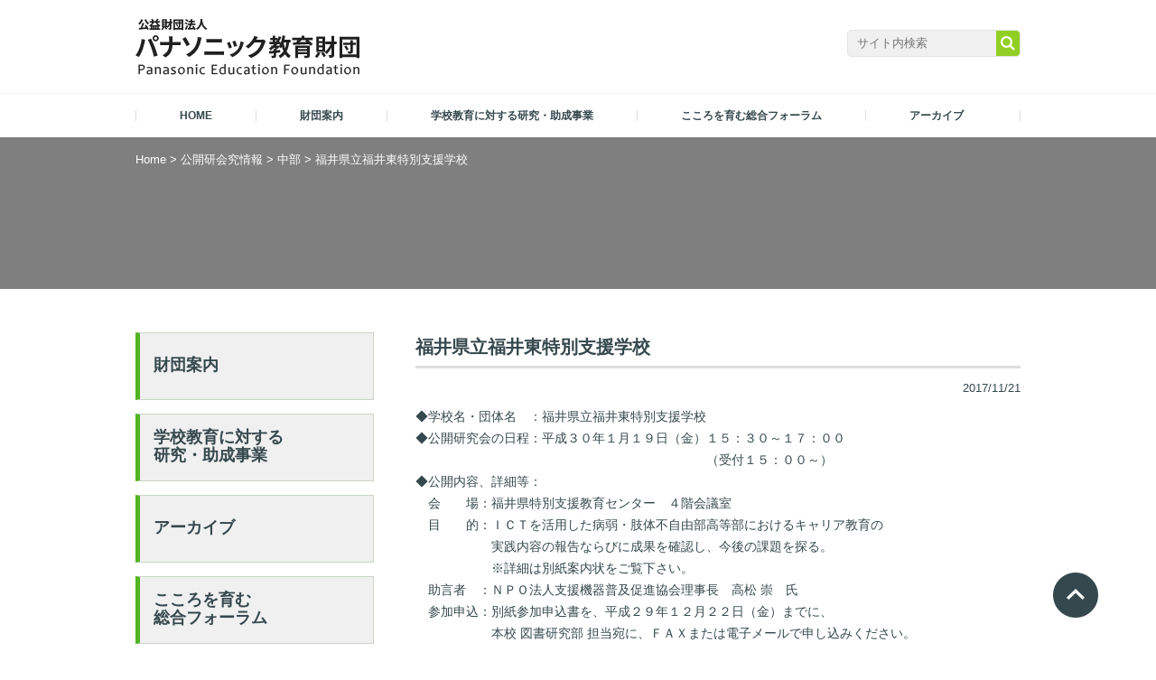

--- FILE ---
content_type: text/html; charset=UTF-8
request_url: https://www.pef.or.jp/research_info_post/30_0119/
body_size: 55377
content:
<!DOCTYPE html>
<html lang="ja">
<head prefix="og: http://ogp.me/ns# fb: http://ogp.me/ns/fb# article: http://ogp.me/ns/article#">
	<meta charset="UTF-8" />
	
	<meta name="keywords" content="" />
	<meta name="description" content="" />
		<meta name="viewport" content="width=device-width, initial-scale=1.0, maximum-scale=1.0, minimum-scale=1.0, user-scalable=0" />
	
	<link rel="shortcut icon" href="https://www.pef.or.jp/wp-content/themes/panasonic_theme/images/common/favicon.ico" />
	<link href="//netdna.bootstrapcdn.com/font-awesome/4.0.3/css/font-awesome.min.css" rel="stylesheet">
	<link rel="stylesheet" type="text/css" href="https://www.pef.or.jp/wp-content/themes/panasonic_theme/css/common.css?1015" />
	<link rel="stylesheet" type="text/css" href="https://www.pef.or.jp/wp-content/themes/panasonic_theme/css/jquery.bxslider.css" />
		<link rel="stylesheet" href="https://www.pef.or.jp/wp-content/themes/panasonic_theme/css/under.css?ver=1759986605">
	<link rel="stylesheet" type="text/css" href="https://www.pef.or.jp/wp-content/themes/panasonic_theme/css/under2.css" />
	<link rel="stylesheet" type="text/css" href="https://www.pef.or.jp/wp-content/themes/panasonic_theme/css/lightbox.css" />
	  	<link rel="stylesheet" type="text/css" href="https://www.pef.or.jp/wp-content/themes/panasonic_theme/css/single.css" />
		<script src="https://ajax.googleapis.com/ajax/libs/jquery/1.10.1/jquery.min.js"></script>
	<script src="https://www.pef.or.jp/wp-content/themes/panasonic_theme/js/jquery.bxslider.js"></script>
	<script src="https://www.pef.or.jp/wp-content/themes/panasonic_theme/js/function.js"></script>
	<script src="https://www.pef.or.jp/wp-content/themes/panasonic_theme/js/common.js?ver=1759194363"></script>
	<script src="https://www.pef.or.jp/wp-content/themes/panasonic_theme/js/lightbox.js"></script>
	<!-- 記述追加 -->
		<script src="https://www.pef.or.jp/wp-content/themes/panasonic_theme/js/under.js"></script>
		<!-- Google Tag Manager -->
<script>(function(w,d,s,l,i){w[l]=w[l]||[];w[l].push({'gtm.start':
new Date().getTime(),event:'gtm.js'});var f=d.getElementsByTagName(s)[0],
j=d.createElement(s),dl=l!='dataLayer'?'&l='+l:'';j.async=true;j.src=
'https://www.googletagmanager.com/gtm.js?id='+i+dl;f.parentNode.insertBefore(j,f);
})(window,document,'script','dataLayer','GTM-WXJRJS3');</script>
<!-- End Google Tag Manager -->
	
		<!-- All in One SEO 4.3.9 - aioseo.com -->
		<title>福井県立福井東特別支援学校 | パナソニック教育財団</title>
		<meta name="robots" content="max-image-preview:large" />
		<link rel="canonical" href="https://www.pef.or.jp/research_info_post/30_0119/" />
		<meta name="generator" content="All in One SEO (AIOSEO) 4.3.9" />
		<meta property="og:locale" content="ja_JP" />
		<meta property="og:site_name" content="パナソニック教育財団" />
		<meta property="og:type" content="article" />
		<meta property="og:title" content="福井県立福井東特別支援学校 | パナソニック教育財団" />
		<meta property="og:url" content="https://www.pef.or.jp/research_info_post/30_0119/" />
		<meta property="fb:admins" content="100002916575625" />
		<meta property="og:image" content="https://www.pef.or.jp/wp-content/uploads/2025/11/ogp_logo.png" />
		<meta property="og:image:secure_url" content="https://www.pef.or.jp/wp-content/uploads/2025/11/ogp_logo.png" />
		<meta property="og:image:width" content="600" />
		<meta property="og:image:height" content="315" />
		<meta property="article:published_time" content="2017-11-21T02:49:07+00:00" />
		<meta property="article:modified_time" content="2017-11-21T02:51:38+00:00" />
		<meta name="twitter:card" content="summary" />
		<meta name="twitter:site" content="@panasonicedu" />
		<meta name="twitter:title" content="福井県立福井東特別支援学校 | パナソニック教育財団" />
		<meta name="twitter:creator" content="@panasonicedu" />
		<meta name="twitter:image" content="https://www.pef.or.jp/wp-content/uploads/2025/11/ogp_logo.png" />
		<script type="application/ld+json" class="aioseo-schema">
			{"@context":"https:\/\/schema.org","@graph":[{"@type":"BreadcrumbList","@id":"https:\/\/www.pef.or.jp\/research_info_post\/30_0119\/#breadcrumblist","itemListElement":[{"@type":"ListItem","@id":"https:\/\/www.pef.or.jp\/#listItem","position":1,"item":{"@type":"WebPage","@id":"https:\/\/www.pef.or.jp\/","name":"\u30db\u30fc\u30e0","description":"\u300c\u672a\u6765\u3092\u4f5c\u308b\u60f3\u50cf\u529b\u3068\u8c4a\u304b\u306a\u4eba\u9593\u6027\u300d\u3092\u80b2\u3080","url":"https:\/\/www.pef.or.jp\/"},"nextItem":"https:\/\/www.pef.or.jp\/research_info_post\/30_0119\/#listItem"},{"@type":"ListItem","@id":"https:\/\/www.pef.or.jp\/research_info_post\/30_0119\/#listItem","position":2,"item":{"@type":"WebPage","@id":"https:\/\/www.pef.or.jp\/research_info_post\/30_0119\/","name":"\u798f\u4e95\u770c\u7acb\u798f\u4e95\u6771\u7279\u5225\u652f\u63f4\u5b66\u6821","url":"https:\/\/www.pef.or.jp\/research_info_post\/30_0119\/"},"previousItem":"https:\/\/www.pef.or.jp\/#listItem"}]},{"@type":"Organization","@id":"https:\/\/www.pef.or.jp\/#organization","name":"\u30d1\u30ca\u30bd\u30cb\u30c3\u30af\u6559\u80b2\u8ca1\u56e3","url":"https:\/\/www.pef.or.jp\/","logo":{"@type":"ImageObject","url":"https:\/\/www.pef.or.jp\/wp-content\/uploads\/2023\/03\/headLogo.png","@id":"https:\/\/www.pef.or.jp\/#organizationLogo","width":248,"height":63},"image":{"@id":"https:\/\/www.pef.or.jp\/#organizationLogo"},"sameAs":["https:\/\/twitter.com\/panasonicedu"]},{"@type":"Person","@id":"https:\/\/www.pef.or.jp\/author\/incrave\/#author","url":"https:\/\/www.pef.or.jp\/author\/incrave\/","name":"incrave","image":{"@type":"ImageObject","@id":"https:\/\/www.pef.or.jp\/research_info_post\/30_0119\/#authorImage","url":"https:\/\/secure.gravatar.com\/avatar\/309b4b0f816682cb3eebfe214981d3ff?s=96&d=mm&r=g","width":96,"height":96,"caption":"incrave"}},{"@type":"WebPage","@id":"https:\/\/www.pef.or.jp\/research_info_post\/30_0119\/#webpage","url":"https:\/\/www.pef.or.jp\/research_info_post\/30_0119\/","name":"\u798f\u4e95\u770c\u7acb\u798f\u4e95\u6771\u7279\u5225\u652f\u63f4\u5b66\u6821 | \u30d1\u30ca\u30bd\u30cb\u30c3\u30af\u6559\u80b2\u8ca1\u56e3","inLanguage":"ja","isPartOf":{"@id":"https:\/\/www.pef.or.jp\/#website"},"breadcrumb":{"@id":"https:\/\/www.pef.or.jp\/research_info_post\/30_0119\/#breadcrumblist"},"author":{"@id":"https:\/\/www.pef.or.jp\/author\/incrave\/#author"},"creator":{"@id":"https:\/\/www.pef.or.jp\/author\/incrave\/#author"},"datePublished":"2017-11-21T02:49:07+09:00","dateModified":"2017-11-21T02:51:38+09:00"},{"@type":"WebSite","@id":"https:\/\/www.pef.or.jp\/#website","url":"https:\/\/www.pef.or.jp\/","name":"\u30d1\u30ca\u30bd\u30cb\u30c3\u30af\u6559\u80b2\u8ca1\u56e3","description":"\u300c\u672a\u6765\u3092\u4f5c\u308b\u60f3\u50cf\u529b\u3068\u8c4a\u304b\u306a\u4eba\u9593\u6027\u300d\u3092\u80b2\u3080","inLanguage":"ja","publisher":{"@id":"https:\/\/www.pef.or.jp\/#organization"}}]}
		</script>
		<!-- All in One SEO -->

<script type="text/javascript">
window._wpemojiSettings = {"baseUrl":"https:\/\/s.w.org\/images\/core\/emoji\/14.0.0\/72x72\/","ext":".png","svgUrl":"https:\/\/s.w.org\/images\/core\/emoji\/14.0.0\/svg\/","svgExt":".svg","source":{"concatemoji":"https:\/\/www.pef.or.jp\/wp-includes\/js\/wp-emoji-release.min.js?ver=6.2.8"}};
/*! This file is auto-generated */
!function(e,a,t){var n,r,o,i=a.createElement("canvas"),p=i.getContext&&i.getContext("2d");function s(e,t){p.clearRect(0,0,i.width,i.height),p.fillText(e,0,0);e=i.toDataURL();return p.clearRect(0,0,i.width,i.height),p.fillText(t,0,0),e===i.toDataURL()}function c(e){var t=a.createElement("script");t.src=e,t.defer=t.type="text/javascript",a.getElementsByTagName("head")[0].appendChild(t)}for(o=Array("flag","emoji"),t.supports={everything:!0,everythingExceptFlag:!0},r=0;r<o.length;r++)t.supports[o[r]]=function(e){if(p&&p.fillText)switch(p.textBaseline="top",p.font="600 32px Arial",e){case"flag":return s("\ud83c\udff3\ufe0f\u200d\u26a7\ufe0f","\ud83c\udff3\ufe0f\u200b\u26a7\ufe0f")?!1:!s("\ud83c\uddfa\ud83c\uddf3","\ud83c\uddfa\u200b\ud83c\uddf3")&&!s("\ud83c\udff4\udb40\udc67\udb40\udc62\udb40\udc65\udb40\udc6e\udb40\udc67\udb40\udc7f","\ud83c\udff4\u200b\udb40\udc67\u200b\udb40\udc62\u200b\udb40\udc65\u200b\udb40\udc6e\u200b\udb40\udc67\u200b\udb40\udc7f");case"emoji":return!s("\ud83e\udef1\ud83c\udffb\u200d\ud83e\udef2\ud83c\udfff","\ud83e\udef1\ud83c\udffb\u200b\ud83e\udef2\ud83c\udfff")}return!1}(o[r]),t.supports.everything=t.supports.everything&&t.supports[o[r]],"flag"!==o[r]&&(t.supports.everythingExceptFlag=t.supports.everythingExceptFlag&&t.supports[o[r]]);t.supports.everythingExceptFlag=t.supports.everythingExceptFlag&&!t.supports.flag,t.DOMReady=!1,t.readyCallback=function(){t.DOMReady=!0},t.supports.everything||(n=function(){t.readyCallback()},a.addEventListener?(a.addEventListener("DOMContentLoaded",n,!1),e.addEventListener("load",n,!1)):(e.attachEvent("onload",n),a.attachEvent("onreadystatechange",function(){"complete"===a.readyState&&t.readyCallback()})),(e=t.source||{}).concatemoji?c(e.concatemoji):e.wpemoji&&e.twemoji&&(c(e.twemoji),c(e.wpemoji)))}(window,document,window._wpemojiSettings);
</script>
<style type="text/css">
img.wp-smiley,
img.emoji {
	display: inline !important;
	border: none !important;
	box-shadow: none !important;
	height: 1em !important;
	width: 1em !important;
	margin: 0 0.07em !important;
	vertical-align: -0.1em !important;
	background: none !important;
	padding: 0 !important;
}
</style>
	<link rel='stylesheet' id='wp-block-library-css' href='https://www.pef.or.jp/wp-includes/css/dist/block-library/style.min.css?ver=6.2.8' type='text/css' media='all' />
<link rel='stylesheet' id='classic-theme-styles-css' href='https://www.pef.or.jp/wp-includes/css/classic-themes.min.css?ver=6.2.8' type='text/css' media='all' />
<style id='global-styles-inline-css' type='text/css'>
body{--wp--preset--color--black: #000000;--wp--preset--color--cyan-bluish-gray: #abb8c3;--wp--preset--color--white: #ffffff;--wp--preset--color--pale-pink: #f78da7;--wp--preset--color--vivid-red: #cf2e2e;--wp--preset--color--luminous-vivid-orange: #ff6900;--wp--preset--color--luminous-vivid-amber: #fcb900;--wp--preset--color--light-green-cyan: #7bdcb5;--wp--preset--color--vivid-green-cyan: #00d084;--wp--preset--color--pale-cyan-blue: #8ed1fc;--wp--preset--color--vivid-cyan-blue: #0693e3;--wp--preset--color--vivid-purple: #9b51e0;--wp--preset--gradient--vivid-cyan-blue-to-vivid-purple: linear-gradient(135deg,rgba(6,147,227,1) 0%,rgb(155,81,224) 100%);--wp--preset--gradient--light-green-cyan-to-vivid-green-cyan: linear-gradient(135deg,rgb(122,220,180) 0%,rgb(0,208,130) 100%);--wp--preset--gradient--luminous-vivid-amber-to-luminous-vivid-orange: linear-gradient(135deg,rgba(252,185,0,1) 0%,rgba(255,105,0,1) 100%);--wp--preset--gradient--luminous-vivid-orange-to-vivid-red: linear-gradient(135deg,rgba(255,105,0,1) 0%,rgb(207,46,46) 100%);--wp--preset--gradient--very-light-gray-to-cyan-bluish-gray: linear-gradient(135deg,rgb(238,238,238) 0%,rgb(169,184,195) 100%);--wp--preset--gradient--cool-to-warm-spectrum: linear-gradient(135deg,rgb(74,234,220) 0%,rgb(151,120,209) 20%,rgb(207,42,186) 40%,rgb(238,44,130) 60%,rgb(251,105,98) 80%,rgb(254,248,76) 100%);--wp--preset--gradient--blush-light-purple: linear-gradient(135deg,rgb(255,206,236) 0%,rgb(152,150,240) 100%);--wp--preset--gradient--blush-bordeaux: linear-gradient(135deg,rgb(254,205,165) 0%,rgb(254,45,45) 50%,rgb(107,0,62) 100%);--wp--preset--gradient--luminous-dusk: linear-gradient(135deg,rgb(255,203,112) 0%,rgb(199,81,192) 50%,rgb(65,88,208) 100%);--wp--preset--gradient--pale-ocean: linear-gradient(135deg,rgb(255,245,203) 0%,rgb(182,227,212) 50%,rgb(51,167,181) 100%);--wp--preset--gradient--electric-grass: linear-gradient(135deg,rgb(202,248,128) 0%,rgb(113,206,126) 100%);--wp--preset--gradient--midnight: linear-gradient(135deg,rgb(2,3,129) 0%,rgb(40,116,252) 100%);--wp--preset--duotone--dark-grayscale: url('#wp-duotone-dark-grayscale');--wp--preset--duotone--grayscale: url('#wp-duotone-grayscale');--wp--preset--duotone--purple-yellow: url('#wp-duotone-purple-yellow');--wp--preset--duotone--blue-red: url('#wp-duotone-blue-red');--wp--preset--duotone--midnight: url('#wp-duotone-midnight');--wp--preset--duotone--magenta-yellow: url('#wp-duotone-magenta-yellow');--wp--preset--duotone--purple-green: url('#wp-duotone-purple-green');--wp--preset--duotone--blue-orange: url('#wp-duotone-blue-orange');--wp--preset--font-size--small: 13px;--wp--preset--font-size--medium: 20px;--wp--preset--font-size--large: 36px;--wp--preset--font-size--x-large: 42px;--wp--preset--spacing--20: 0.44rem;--wp--preset--spacing--30: 0.67rem;--wp--preset--spacing--40: 1rem;--wp--preset--spacing--50: 1.5rem;--wp--preset--spacing--60: 2.25rem;--wp--preset--spacing--70: 3.38rem;--wp--preset--spacing--80: 5.06rem;--wp--preset--shadow--natural: 6px 6px 9px rgba(0, 0, 0, 0.2);--wp--preset--shadow--deep: 12px 12px 50px rgba(0, 0, 0, 0.4);--wp--preset--shadow--sharp: 6px 6px 0px rgba(0, 0, 0, 0.2);--wp--preset--shadow--outlined: 6px 6px 0px -3px rgba(255, 255, 255, 1), 6px 6px rgba(0, 0, 0, 1);--wp--preset--shadow--crisp: 6px 6px 0px rgba(0, 0, 0, 1);}:where(.is-layout-flex){gap: 0.5em;}body .is-layout-flow > .alignleft{float: left;margin-inline-start: 0;margin-inline-end: 2em;}body .is-layout-flow > .alignright{float: right;margin-inline-start: 2em;margin-inline-end: 0;}body .is-layout-flow > .aligncenter{margin-left: auto !important;margin-right: auto !important;}body .is-layout-constrained > .alignleft{float: left;margin-inline-start: 0;margin-inline-end: 2em;}body .is-layout-constrained > .alignright{float: right;margin-inline-start: 2em;margin-inline-end: 0;}body .is-layout-constrained > .aligncenter{margin-left: auto !important;margin-right: auto !important;}body .is-layout-constrained > :where(:not(.alignleft):not(.alignright):not(.alignfull)){max-width: var(--wp--style--global--content-size);margin-left: auto !important;margin-right: auto !important;}body .is-layout-constrained > .alignwide{max-width: var(--wp--style--global--wide-size);}body .is-layout-flex{display: flex;}body .is-layout-flex{flex-wrap: wrap;align-items: center;}body .is-layout-flex > *{margin: 0;}:where(.wp-block-columns.is-layout-flex){gap: 2em;}.has-black-color{color: var(--wp--preset--color--black) !important;}.has-cyan-bluish-gray-color{color: var(--wp--preset--color--cyan-bluish-gray) !important;}.has-white-color{color: var(--wp--preset--color--white) !important;}.has-pale-pink-color{color: var(--wp--preset--color--pale-pink) !important;}.has-vivid-red-color{color: var(--wp--preset--color--vivid-red) !important;}.has-luminous-vivid-orange-color{color: var(--wp--preset--color--luminous-vivid-orange) !important;}.has-luminous-vivid-amber-color{color: var(--wp--preset--color--luminous-vivid-amber) !important;}.has-light-green-cyan-color{color: var(--wp--preset--color--light-green-cyan) !important;}.has-vivid-green-cyan-color{color: var(--wp--preset--color--vivid-green-cyan) !important;}.has-pale-cyan-blue-color{color: var(--wp--preset--color--pale-cyan-blue) !important;}.has-vivid-cyan-blue-color{color: var(--wp--preset--color--vivid-cyan-blue) !important;}.has-vivid-purple-color{color: var(--wp--preset--color--vivid-purple) !important;}.has-black-background-color{background-color: var(--wp--preset--color--black) !important;}.has-cyan-bluish-gray-background-color{background-color: var(--wp--preset--color--cyan-bluish-gray) !important;}.has-white-background-color{background-color: var(--wp--preset--color--white) !important;}.has-pale-pink-background-color{background-color: var(--wp--preset--color--pale-pink) !important;}.has-vivid-red-background-color{background-color: var(--wp--preset--color--vivid-red) !important;}.has-luminous-vivid-orange-background-color{background-color: var(--wp--preset--color--luminous-vivid-orange) !important;}.has-luminous-vivid-amber-background-color{background-color: var(--wp--preset--color--luminous-vivid-amber) !important;}.has-light-green-cyan-background-color{background-color: var(--wp--preset--color--light-green-cyan) !important;}.has-vivid-green-cyan-background-color{background-color: var(--wp--preset--color--vivid-green-cyan) !important;}.has-pale-cyan-blue-background-color{background-color: var(--wp--preset--color--pale-cyan-blue) !important;}.has-vivid-cyan-blue-background-color{background-color: var(--wp--preset--color--vivid-cyan-blue) !important;}.has-vivid-purple-background-color{background-color: var(--wp--preset--color--vivid-purple) !important;}.has-black-border-color{border-color: var(--wp--preset--color--black) !important;}.has-cyan-bluish-gray-border-color{border-color: var(--wp--preset--color--cyan-bluish-gray) !important;}.has-white-border-color{border-color: var(--wp--preset--color--white) !important;}.has-pale-pink-border-color{border-color: var(--wp--preset--color--pale-pink) !important;}.has-vivid-red-border-color{border-color: var(--wp--preset--color--vivid-red) !important;}.has-luminous-vivid-orange-border-color{border-color: var(--wp--preset--color--luminous-vivid-orange) !important;}.has-luminous-vivid-amber-border-color{border-color: var(--wp--preset--color--luminous-vivid-amber) !important;}.has-light-green-cyan-border-color{border-color: var(--wp--preset--color--light-green-cyan) !important;}.has-vivid-green-cyan-border-color{border-color: var(--wp--preset--color--vivid-green-cyan) !important;}.has-pale-cyan-blue-border-color{border-color: var(--wp--preset--color--pale-cyan-blue) !important;}.has-vivid-cyan-blue-border-color{border-color: var(--wp--preset--color--vivid-cyan-blue) !important;}.has-vivid-purple-border-color{border-color: var(--wp--preset--color--vivid-purple) !important;}.has-vivid-cyan-blue-to-vivid-purple-gradient-background{background: var(--wp--preset--gradient--vivid-cyan-blue-to-vivid-purple) !important;}.has-light-green-cyan-to-vivid-green-cyan-gradient-background{background: var(--wp--preset--gradient--light-green-cyan-to-vivid-green-cyan) !important;}.has-luminous-vivid-amber-to-luminous-vivid-orange-gradient-background{background: var(--wp--preset--gradient--luminous-vivid-amber-to-luminous-vivid-orange) !important;}.has-luminous-vivid-orange-to-vivid-red-gradient-background{background: var(--wp--preset--gradient--luminous-vivid-orange-to-vivid-red) !important;}.has-very-light-gray-to-cyan-bluish-gray-gradient-background{background: var(--wp--preset--gradient--very-light-gray-to-cyan-bluish-gray) !important;}.has-cool-to-warm-spectrum-gradient-background{background: var(--wp--preset--gradient--cool-to-warm-spectrum) !important;}.has-blush-light-purple-gradient-background{background: var(--wp--preset--gradient--blush-light-purple) !important;}.has-blush-bordeaux-gradient-background{background: var(--wp--preset--gradient--blush-bordeaux) !important;}.has-luminous-dusk-gradient-background{background: var(--wp--preset--gradient--luminous-dusk) !important;}.has-pale-ocean-gradient-background{background: var(--wp--preset--gradient--pale-ocean) !important;}.has-electric-grass-gradient-background{background: var(--wp--preset--gradient--electric-grass) !important;}.has-midnight-gradient-background{background: var(--wp--preset--gradient--midnight) !important;}.has-small-font-size{font-size: var(--wp--preset--font-size--small) !important;}.has-medium-font-size{font-size: var(--wp--preset--font-size--medium) !important;}.has-large-font-size{font-size: var(--wp--preset--font-size--large) !important;}.has-x-large-font-size{font-size: var(--wp--preset--font-size--x-large) !important;}
.wp-block-navigation a:where(:not(.wp-element-button)){color: inherit;}
:where(.wp-block-columns.is-layout-flex){gap: 2em;}
.wp-block-pullquote{font-size: 1.5em;line-height: 1.6;}
</style>
<link rel="https://api.w.org/" href="https://www.pef.or.jp/wp-json/" /><link rel="EditURI" type="application/rsd+xml" title="RSD" href="https://www.pef.or.jp/xmlrpc.php?rsd" />
<link rel="wlwmanifest" type="application/wlwmanifest+xml" href="https://www.pef.or.jp/wp-includes/wlwmanifest.xml" />
<meta name="generator" content="WordPress 6.2.8" />
<link rel='shortlink' href='https://www.pef.or.jp/?p=2867' />
<link rel="alternate" type="application/json+oembed" href="https://www.pef.or.jp/wp-json/oembed/1.0/embed?url=https%3A%2F%2Fwww.pef.or.jp%2Fresearch_info_post%2F30_0119%2F" />
<link rel="alternate" type="text/xml+oembed" href="https://www.pef.or.jp/wp-json/oembed/1.0/embed?url=https%3A%2F%2Fwww.pef.or.jp%2Fresearch_info_post%2F30_0119%2F&#038;format=xml" />
</head>
<body class="research_info_post-template-default single single-research_info_post postid-2867">
<!-- Google Tag Manager (noscript) -->
<noscript><iframe src="https://www.googletagmanager.com/ns.html?id=GTM-WXJRJS3"
height="0" width="0" style="display:none;visibility:hidden"></iframe></noscript>
<!-- End Google Tag Manager (noscript) -->

	<div id="wrap">

		<div id="headContWrap">
		<div id="headWrap">
			<header id="header" class="inner clearfix">
				<div id="logoWrap">
										<div class="logo"><a href="/" class="hoverOpacity"><img src="https://www.pef.or.jp/wp-content/themes/panasonic_theme/images/common/headLogo.png" alt="パナソニック教育財団" /></a></div>
									</div>
				<div id="globalNavBtn" class="pcH"><a href="javascript:void(0);"><img src="https://www.pef.or.jp/wp-content/themes/panasonic_theme/images/icon/menu.png" alt=""/></a></div>
				<div class="searchArea spH flR">
					<form method="get" action="https://www.pef.or.jp/">
						<input type="text" placeholder="サイト内検索" name="s" value="" />
						<input type="submit" value="検索" onclick="_gaq.push(['_trackEvent','searchform','search','searchpc']);">
					</form>
				</div>
			</header><!--header-->
		</div><!--headWrap-->

		<div id="globalNavWrap">
			<nav id="globalNav" class="inner">
				<ul>
					<li class="spH"><a href="/" class="hoverOpacity ">HOME</a></li>
					<li class="navOpenWrap">
						<a href="javascript:void(0);" class="hoverOpacity navOpen ">
							<span class="navTitle">財団案内</span>
							<span class="icon pcH"><img src="https://www.pef.or.jp/wp-content/themes/panasonic_theme/images/icon/plus.png" alt="+"/></span>
						</a>
						<div id="headNav01" class="hoverNav">
							<div class="hoverNavInner">
								<div class="navCate spH">
									<h4><a href="https://www.pef.or.jp/foundation/" class="hoverOpacity">財団案内</a></h4>
								</div>
								<ul class="firstNav">
									<li><a href="https://www.pef.or.jp/foundation/greeting/" class="hoverOpacity">ご挨拶</a></li>
									<li><a href="https://www.pef.or.jp/foundation/outline/" class="hoverOpacity">財団概要</a></li>
									<li><a href="https://www.pef.or.jp/foundation/history/" class="hoverOpacity">財団沿革</a></li>
									<li><a href="https://www.pef.or.jp/foundation/business/" class="hoverOpacity">事業紹介</a></li>
									<li><a href="https://www.pef.or.jp/foundation/organization/" class="hoverOpacity">組織と役員</a></li>
									<li><a href="https://www.pef.or.jp/foundation/information/" class="hoverOpacity">情報公開</a></li>
									<li><a href="https://www.pef.or.jp/foundation/outline/#access" class="hoverOpacity">アクセス</a></li>
<!--									<li><a href="https://www.pef.or.jp/foundation/40th/" class="hoverOpacity">40周年記念</a></li> -->
								</ul>
<!--								<ul class="secondNav">
									<li><a href="https://www.pef.or.jp/foundation/40th/message/" class="hoverOpacity">メッセージ</a></li>
									<li><a href="https://www.pef.or.jp/foundation/40th/table-talk/" class="hoverOpacity">特別座談会</a></li>
								</ul> -->
							</div>
						</div><!--hoverNav-->
					</li>

					<li class="navOpenWrap">
						<a href="javascript:void(0);" class="hoverOpacity navOpen ">
							<span class="navTitle">学校教育に対する研究・助成事業</span>
							<span class="icon pcH"><img src="https://www.pef.or.jp/wp-content/themes/panasonic_theme/images/icon/plus.png" alt="+"/></span>
						</a>
						<div id="headNav02" class="hoverNav">
							<div class="hoverNavInner">
								<div class="navCate spH">
									<h4><a href="https://www.pef.or.jp/school/" class="hoverOpacity">学校教育に対する研究・助成事業</a></h4>
								</div>
								<div class="clearfix">
									<div class="flL">
										<ul class="firstNav">
											<li><a href="https://www.pef.or.jp/school/grant/" class="hoverOpacity">実践研究助成</a></li>
										</ul>
										<ul class="secondNav">
											<li><a href="https://www.pef.or.jp/school/grant/entry/" class="hoverOpacity">応募要項・申請</a></li>
											<li><a href="https://www.pef.or.jp/school/grant/about-application/" class="hoverOpacity">応募にあたって</a></li>
											<li><a href="https://www.pef.or.jp/school/grant/selector/" class="hoverOpacity">選考委員のご紹介</a></li>
											<li><a href="https://www.pef.or.jp/school/grant/member/" class="hoverOpacity">専門委員のご紹介</a></li>
											<li><a href="https://www.pef.or.jp/school/grant/ceremony/" class="hoverOpacity">助成金贈呈式・スタートアップセミナー一覧</a></li>
											<li><a href="https://www.pef.or.jp/school/grant/report/" class="hoverOpacity">成果報告会一覧</a></li>
											<li><a href="https://www.pef.or.jp/school/grant/grant_list/" class="hoverOpacity">助成先一覧</a></li>
											<li><a href="https://www.pef.or.jp/school/grant/special-school/" class="hoverOpacity">特別研究指定校活動報告</a></li>
											<li><a href="https://www.pef.or.jp/school/grant/school_photo/" class="hoverOpacity">スクールフォトレポート</a></li>
											<li><a href="https://www.pef.or.jp/school/grant/evaluation/" class="hoverOpacity">優れた研究成果報告書のご紹介</a></li>
											<li><a href="https://www.pef.or.jp/school/grant/workshop/" class="hoverOpacity">公開研究会情報</a></li>
											<li><a href="https://www.pef.or.jp/school/grant/media/" class="hoverOpacity">メディア掲載</a></li>
											<li><a href="https://www.pef.or.jp/school/grant/presentation/" class="hoverOpacity">プレゼンテーションコンクール</a></li>
										</ul>
									</div>
									<div class="flL">
										<ul class="firstNav">
											<li><a href="/school/#collaboration" class="hoverOpacity">共同研究</a></li>
										</ul>
										<ul class="secondNav">
											<li><a href="/school/collaboration/wonder/" class="hoverOpacity">ワンダースクール応援プロジェクト</a></li>
											<li><a href="/school/collaboration/education/" class="hoverOpacity">教育委員会等との共同研究</a></li>
										</ul>
									</div>
								</div>
							</div>
						</div><!--hoverNav-->
					</li>
					<li class="navOpenWrap">
						<a href="javascript:void(0);" class="hoverOpacity navOpen ">
							<span class="navTitle">こころを育む総合フォーラム</span>
							<span class="icon pcH"><img src="https://www.pef.or.jp/wp-content/themes/panasonic_theme/images/icon/plus.png" alt="+"/></span>
						</a>
						<div id="headNav04" class="hoverNav">
							<div class="hoverNavInner">
								<div class="navCate spH">
									<h4><a href="https://www.pef.or.jp/kokoro-forum/" class="hoverOpacity">こころを育む総合フォーラム</a></h4>
								</div>
								<ul class="firstNav">
									<li><a href="https://www.pef.or.jp/report/" class="hoverOpacity">活動ニュース</a></li>
									<li><a href="https://www.pef.or.jp/kokoro-forum/project/" class="hoverOpacity">子どもたちの"こころを育む活動"</a></li>
									<li><a href="https://www.pef.or.jp/kokoro-forum/member/" class="hoverOpacity">フォーラムメンバー</a></li>
									<li><a href="https://www.pef.or.jp/kokoro-forum/phase1/" class="hoverOpacity">こころを育む総合フォーラム 第１期</a></li>
									<li><a href="https://www.pef.or.jp/kokoro-forum/history/" class="hoverOpacity">これまでの活動</a></li>
								</ul>
							</div>
						</div><!--hoverNav-->
					</li>
					<li class="navOpenWrap">
						<a href="javascript:void(0);" class="hoverOpacity navOpen">
							<span class="navTitle">アーカイブ</span>
							<span class="icon pcH"><img src="https://www.pef.or.jp/wp-content/themes/panasonic_theme/images/icon/plus.png" alt="+"/></span>
						</a>
						<div id="headNav03" class="hoverNav">
							<div class="hoverNavInner">
								<div class="navCate spH">
									<h4><a href="https://www.pef.or.jp/archives/" class="hoverOpacity">アーカイブ</a></h4>
								</div>
								<ul class="firstNav">
									<li><a href="https://www.pef.or.jp/db/" class="hoverOpacity" target="_blank">報告書データベース</a></li>
<!--									<li><a href="https://www.pef.or.jp/05_oyakudachi/index.html" class="hoverOpacity" target="_blank">お役立ち情報</a></li>-->
									<li><a href="https://www.pef.or.jp/archives/movie/" class="hoverOpacity">動画コンテンツ アーカイブス</a></li>
								</ul>
							</div>
						</div><!--hoverNav-->
					</li>
					<li class="pcH searchAreaWrap">
						<div class="searchArea">
							<form method="get" action="https://www.pef.or.jp/">
								<input type="text" placeholder="サイト内検索" name="s" value="" />
								<input type="submit" value="検索" onclick="_gaq.push(['_trackEvent','searchform','search','searchsp']);">
							</form>
						</div>
					</li>
				</ul>
			</nav><!--globalNav-->
		</div><!--globalNavWrap-->
		</div><!--headContWrap-->

		<!--
		<div id="breadcrumbWrap">
			<div id="breadcrumb" class="inner">
				<div id="breadcrumb" class="inner clearfix" ><ul><li><a href="https://www.pef.or.jp/">Home</a></li><li>&nbsp;&gt;&nbsp;</li><li><a href="https://www.pef.or.jp/research_info_post/">公開研会究情報</a></li><li>&nbsp;&gt;&nbsp;</li><li><a href="https://www.pef.or.jp/research_info_post/research_info_region/area04/">中部</a></li><li>&nbsp;&gt;&nbsp;</li><li>福井県立福井東特別支援学校</li></ul></div>			</div>
		</div>
		-->

		<div id="mainWrap">
			<div id="main">

				<div class="titleWrap">
	<div id="breadCrumbWrap">
		<div id="breadcrumb" class="inner clearfix" ><ul><li><a href="https://www.pef.or.jp/">Home</a></li><li>&nbsp;&gt;&nbsp;</li><li><a href="https://www.pef.or.jp/research_info_post/">公開研会究情報</a></li><li>&nbsp;&gt;&nbsp;</li><li><a href="https://www.pef.or.jp/research_info_post/research_info_region/area04/">中部</a></li><li>&nbsp;&gt;&nbsp;</li><li>福井県立福井東特別支援学校</li></ul></div>	</div><!--breadCrumbWrap-->
		<div class="pageTitleWrap" style="background-image:url();">
		<div class="pageTitleBg">
			<div class="pageTitle inner">
				<h1 class="schoolName">
									</h1>
			</div>
		</div>
	</div>

	</div><!--titleWrap-->

<div class="single underContents">

	<div class="inner clearfix">
		<div id="contents">
						<div class="underlineTitleWrap">
				<h2 class="underlineTitle">福井県立福井東特別支援学校</h2>
				<div class="lineGray"></div>
			</div><!--underlineTitleWrap-->


			<p class="date alignR">2017/11/21 </p>

			<div class="photo"><img src="" alt="" /></div>
			<div class="text singleText">
				◆学校名・団体名　：福井県立福井東特別支援学校<br />
◆公開研究会の日程：平成３０年１月１９日（金）１５：３０～１７：００<br />
　　　　　　　　　　　　　　　　　　　　　　　（受付１５：００～）<br />
◆公開内容、詳細等：<br />
　会　　場：福井県特別支援教育センター　４階会議室<br />
　目　　的：ＩＣＴを活用した病弱・肢体不自由部高等部におけるキャリア教育の<br />
　　　　　　実践内容の報告ならびに成果を確認し、今後の課題を探る。<br />
　　　　　　※詳細は別紙案内状をご覧下さい。<br />
　助言者　：ＮＰＯ法人支援機器普及促進協会理事長　高松 崇　氏<br />
　参加申込：別紙参加申込書を、平成２９年１２月２２日（金）までに、<br />
　　　　　　本校 図書研究部 担当宛に、ＦＡＸまたは電子メールで申し込みください。<br />
<br />
案内状・参加申込書は<a href="/wp-content/uploads/2017/11/h300119.pdf" target="_blank">こちら</a>			</div>
					</div><!--contents-->
		<div id="side">

	

	<div class="sideInner ">
		<div class="leftLineLink">
			<a href="/foundation/" class="line-01">財団案内</a>
		</div><!--leftLineLink-->

		<ul class="sideNav">
			<li class="firstNav"><a href="/foundation/greeting/" class="">ご挨拶</a></li>
			<li class="firstNav"><a href="/foundation/outline/" class="">財団概要</a></li>
			<li class="firstNav"><a href="/foundation/history/" class="">財団沿革</a></li>
			<li class="firstNav"><a href="/foundation/business/" class="">事業紹介</a></li>
			<li class="firstNav"><a href="/foundation/organization/" class="">組織と役員</a></li>
			<li class="firstNav"><a href="/foundation/information/" class="">情報公開</a></li>
			<li class="firstNav"><a href="/foundation/outline/#access" class="">アクセス</a></li>
<!--			<li class="firstNav"><a href="/foundation/40th/" class="">40周年記念</a></li>
			<li class="secondNav"><a href="/foundation/40th/message/" class="">メッセージ</a></li>
			<li class="secondNav"><a href="/foundation/40th/table-talk/" class="">特別座談会</a></li> -->
		</ul><!--sideNav-->
	</div><!--sideInner-->

	<div class="sideInner ">
		<div class="leftLineLink">
			<a href="/school/">学校教育に対する<br />研究・助成事業</a>
		</div><!--leftLineLink-->
		<ul class="sideNav">
			<li class="firstNav"><a href="/school/grant/" class="">実践研究助成</a></li>
			<li class="secondNav"><a href="/school/grant/entry/" class="">応募要項・申請</a></li>
			<li class="secondNav"><a href="/school/grant/about-application/" class="">応募にあたって</a></li>
			<li class="secondNav"><a href="/school/grant/selector/" class="">選考委員のご紹介</a></li>
			<li class="secondNav"><a href="/school/grant/member/" class="">専門委員のご紹介</a></li>
<li class="secondNav">
				<div class="clearfix acBoxWrap ">
					<div class="sidePageName"><a href="/school/grant/ceremony/">助成金贈呈式・スタートアップセミナー一覧</a></div>
					<div class="acBtnIcon"><a href="javascript:void(0)" class="acBtn"><i class="fa fa-plus-square" aria-hidden="true"></i></a></div>
				</div>
				<div class="thirdNav acBox" style="">
<p><a href="https://www.pef.or.jp/school/grant/ceremony/2025_ceremony/">2025年度助成金贈呈式・スタートアップセミナー</a></p><p><a href="https://www.pef.or.jp/school/grant/ceremony/2024_ceremony/">2024年度助成金贈呈式・スタートアップセミナー</a></p>				</div>
			</li>
			<li class="secondNav">
				<div class="clearfix acBoxWrap ">
					<div class="sidePageName"><a href="/school/grant/report/">成果報告会一覧</a></div>
					<div class="acBtnIcon"><a href="javascript:void(0)" class="acBtn"><i class="fa fa-plus-square" aria-hidden="true"></i></a></div>
				</div>
				<div class="thirdNav acBox" style="">
					<p><a href="/school/grant/report/2025_grant_report/">2025年度成果報告会</a></p>
					<p><a href="/school/grant/report/2024_grant_report/">2024年度成果報告会</a></p>
				</div>
			</li>
			<li class="secondNav">
				<div class="clearfix acBoxWrap ">
					<div class="sidePageName"><a href="/school/grant/grant_list/">助成先一覧</a></div>
					<div class="acBtnIcon"><a href="javascript:void(0)" class="acBtn"><i class="fa fa-plus-square" aria-hidden="true"></i></a></div>
				</div>
				<div class="thirdNav acBox" style=" ">
					<p class="non-times"><a href="https://www.pef.or.jp/school/grant/grant_list/2025_grant/">2025年度（第51回）助成先一覧</a></p>
					<p class="non-times"><a href="https://www.pef.or.jp/school/grant/grant_list/2024_grant/">2024年度（第50回）助成先一覧</a></p>
					<p class="non-times"><a href="https://www.pef.or.jp/school/grant/grant_list/2023_grant/">2023年度（第49回）助成先一覧</a></p>
					<p class="non-times"><a href="https://www.pef.or.jp/school/grant/grant_list/2022_grant/">2022年度（第48回）助成先一覧</a></p>
				</div>
			</li>
			<li class="secondNav"><a href="/school/grant/special-school/" class="">特別研究指定校活動報告</a></li>
			<li class="secondNav"><a href="/school/grant/school_photo/" class="">スクールフォトレポート</a></li>
			<li class="secondNav">
				<div class="clearfix acBoxWrap ">
					<div class="sidePageName"><a href="/school/grant/evaluation/">優れた研究成果報告書<br>のご紹介</a></div>
					<div class="acBtnIcon"><a href="javascript:void(0)" class="acBtn"><i class="fa fa-plus-square" aria-hidden="true"></i></a></div>
				</div>
				<div class="thirdNav acBox" style="">
<p><a href="https://www.pef.or.jp/school/grant/evaluation/y2024_evaluation/">2024年度（第50回）<br>実践研究助成 一般助成表彰</a></p><p><a href="https://www.pef.or.jp/school/grant/evaluation/y2023_evaluation/">2023年度（第49回）<br>実践研究助成 一般助成表彰</a></p><!--
					<p><a href="/school/grant/evaluation/y2024_evaluation/">2024年度（第50回）<br>実践研究助成 一般助成表彰</a></p>
					<p><a href="/school/grant/evaluation/y2023_evaluation/">2023年度（第49回）<br>実践研究助成 一般助成表彰</a></p>
-->
				</div>
			</li>
			<li class="secondNav">
				<div class="clearfix acBoxWrap ">
					<div class="sidePageName"><a href="/school/grant/workshop/">公開研究会情報</a></div>
					<div class="acBtnIcon"><a href="javascript:void(0)" class="acBtn"><i class="fa fa-plus-square" aria-hidden="true"></i></a></div>
				</div>
				<div class="thirdNav acBox" style="">
					<p><a href="/school/grant/workshop/workshop_area/?area=area01">北海道</a></p>
					<p><a href="/school/grant/workshop/workshop_area/?area=area02">東北</a></p>
					<p><a href="/school/grant/workshop/workshop_area/?area=area03">関東</a></p>
					<p><a href="/school/grant/workshop/workshop_area/?area=area04">中部</a></p>
					<p><a href="/school/grant/workshop/workshop_area/?area=area05">関西・近畿</a></p>
					<p><a href="/school/grant/workshop/workshop_area/?area=area06">中国</a></p>
					<p><a href="/school/grant/workshop/workshop_area/?area=area07">四国</a></p>
					<p><a href="/school/grant/workshop/workshop_area/?area=area08">九州・沖縄</a></p>
					<p><a href="/school/grant/workshop/workshop_area/?area=area09">海外</a></p>
				</div>
			</li>
			<li class="secondNav"><a href="/school/grant/media/" class="">メディア掲載</a></li>
			<li class="secondNav"><a href="/school/grant/presentation/" class="">プレゼンテーションコンクール</a></li>
			<li class="firstNav"><a href="/school/#collaboration" class="">共同研究</a></li>
			<li class="secondNav">
				<div class="clearfix acBoxWrap ">
					<div class="sidePageName"><a href="/school/collaboration/wonder/">ワンダースクール<br>応援プロジェクト</a></div>
					<div class="acBtnIcon"><a href="javascript:void(0)" class="acBtn"><i class="fa fa-plus-square" aria-hidden="true"></i></a></div>
				</div>
				<div class="thirdNav acBox" style="">
					<p><a href="/school/collaboration/wonder/toyama/" class="hoverOpacity">富山市 活動報告</a></p>
					<p><a href="/school/collaboration/wonder/kasugai/" class="hoverOpacity">春日井市 活動報告</a></p>
					<p><a href="/school/collaboration/wonder/nara/" class="hoverOpacity">奈良市 活動報告</a></p>
					<p><a href="/school/collaboration/wonder/kashiwa/" class="hoverOpacity">柏市 活動報告</a></p>
					<p><a href="/school/collaboration/wonder/panel/" class="hoverOpacity">中間成果報告会</a></p>
					<p><a href="/school/collaboration/wonder/report/" class="hoverOpacity">最終成果報告会</a></p>
				</div>
			<li class="secondNav"><a href="/school/collaboration/education/" >教育委員会等との共同研究</a></li>
		</ul><!--sideNav-->
	</div><!--sideInner-->

	<div class="sideInner ">
		<div class="leftLineLink">
			<a href="/archives/" class="line-01">アーカイブ</a>
		</div><!--leftLineLink-->
		<ul class="sideNav">
<!--			<li class="firstNav"><a href="https://www.pef.or.jp/db/" class="" target="_blank">実践研究DB</a></li> -->
<!--			<li class="firstNav"><a href="https://www.pef.or.jp/05_oyakudachi/index.html" class="" target="_blank">お役立ち情報</a></li> -->
			<li class="firstNav"><a href="https://www.pef.or.jp/archives/movie/" class="">動画コンテンツ</a></li>
		</ul><!--sideNav-->
	</div><!--sideInner-->

	<div class="sideInner">
		<div class="leftLineLink">
			<a href="https://www.pef.or.jp/kokoro-forum/" target="_blank">こころを育む<br />総合フォーラム</a>
		</div><!--leftLineLink-->
	</div><!--sideInner-->

</div><!--side-->	</div>
</div><!--single-->
			</div><!--main-->
		</div><!--mainWrap-->

		<div id="bottomBnrArea" class="inner">
			<ul class="bottomBnr">
				<li>
					<a href="https://jaet.jp/nintei/about/" target="_blank" class="hoverOpacity">
						<img src="https://www.pef.or.jp/wp-content/themes/panasonic_theme/images/banner/bnr1.png" class="spH" alt="" />
						<div class="pcH">
							<dl class="tableDl">
								<dt><img src="https://www.pef.or.jp/wp-content/themes/panasonic_theme/images/banner/bnr1sp.jpg" alt="" /></dt>
								<dd><span>学校情報化認定<br />　（学校情報化診断システム）</span></dd>
							</dl>
						</div>
					</a>
				</li>
				<li>
					<a href="https://navi.ictconnect21.jp/sv" target="_blank" class="hoverOpacity">
						<img src="https://www.pef.or.jp/wp-content/themes/panasonic_theme/images/banner/comyBnPC.png" class="spH" alt="" />
						<div class="pcH">
							<dl class="tableDl">
								<dt><img src="https://www.pef.or.jp/wp-content/themes/panasonic_theme/images/banner/comyBnSP.png" alt="" /></dt>
								<dd><span>教育ICT担当<br />　　コミュニティサイト</span></dd>
							</dl>
						</div>
					</a>
				</li>
				<li>
					<a href="https://www.japet.or.jp" target="_blank" class="hoverOpacity">
						<img src="https://www.pef.or.jp/wp-content/themes/panasonic_theme/images/banner/bnr5.png?1111" class="spH" alt="" />
						<div class="pcH">
							<dl class="tableDl">
								<dt><img src="https://www.pef.or.jp/wp-content/themes/panasonic_theme/images/banner/bnr5sp.png" alt="" /></dt>
								<dd><span>日本教育情報化振興会</span></dd>
							</dl>
						</div>
					</a>
				</li>
				<li>
					<a href="https://connect.panasonic.com/jp-ja/solutions/education" target="_blank" class="hoverOpacity">
						<img src="https://www.pef.or.jp/wp-content/themes/panasonic_theme/images/banner/bnr4.png" class="spH" alt="" />
						<div class="pcH">
							<dl class="tableDl">
								<dt><img src="https://www.pef.or.jp/wp-content/themes/panasonic_theme/images/banner/bnr4sp.jpg" alt="" /></dt>
								<dd><span>パナソニック教育機器</span></dd>
							</dl>
						</div>
					</a>
				</li>
				<li>
					<a href="https://holdings.panasonic/jp/corporate/sustainability/citizenship.html#human_development" target="_blank" class="hoverOpacity">
						<img src="https://www.pef.or.jp/wp-content/themes/panasonic_theme/images/banner/bnr3.png" class="spH" alt="" />
						<div class="pcH">
							<dl class="tableDl">
								<dt><img src="https://www.pef.or.jp/wp-content/themes/panasonic_theme/images/banner/bnr3sp.jpg" alt="" /></dt>
								<dd><span>パナソニックの学び支援</span></dd>
							</dl>
						</div>
					</a>
				</li>
				<li>
					<a href="https://www.nits.go.jp/" target="_blank" class="hoverOpacity">
						<img src="https://www.pef.or.jp/wp-content/themes/panasonic_theme/images/banner/bnr6.png" class="spH" alt="" />
						<div class="pcH">
							<dl class="tableDl">
								<dt><img src="https://www.pef.or.jp/wp-content/themes/panasonic_theme/images/banner/bnr6sp.png" alt="" /></dt>
								<dd><span>独立行政法人教職員支援機構</span></dd>
							</dl>
						</div>
					</a>
				</li>
			</ul>
			<div id="pageTop">
				<a href="#wrap" class="hoverOpacity">
					<img src="https://www.pef.or.jp/wp-content/themes/panasonic_theme/images/common/pageTop.png" alt="↑" />
<!--					<span class="pcH"><img src="https://www.pef.or.jp/wp-content/themes/panasonic_theme/images/icon/greenArrow.png" alt="↑" />&emsp;ページトップへ</span>-->
				</a>
			</div><!--pageTop-->
		</div><!--bottomBnrArea-->
		<div id="footWrap">
			<footer id="footer" class="inner">
				<div id="footNavWrap" class="spH clearfix">
					<div class="footNav">
						<div class="navCate">
							<h4><a href="https://www.pef.or.jp/foundation/" class="hoverOpacity">財団案内</a></h4>
						</div>
						<ul class="firstNav">
							<li><a href="https://www.pef.or.jp/foundation/greeting/" class="hoverOpacity">ご挨拶</a></li>
							<li><a href="https://www.pef.or.jp/foundation/outline/" class="hoverOpacity">財団概要</a></li>
							<li><a href="https://www.pef.or.jp/foundation/history/" class="hoverOpacity">財団沿革</a></li>
							<li><a href="https://www.pef.or.jp/foundation/business/" class="hoverOpacity">事業紹介</a></li>
							<li><a href="https://www.pef.or.jp/foundation/organization/" class="hoverOpacity">組織と役員</a></li>
							<li><a href="https://www.pef.or.jp/foundation/information/" class="hoverOpacity">情報公開</a></li>
							<li><a href="https://www.pef.or.jp/foundation/outline/#access" class="hoverOpacity">アクセス</a></li>
<!--							<li><a href="https://www.pef.or.jp/foundation/40th/" class="hoverOpacity">40周年記念</a></li> -->
						</ul>
<!--						<ul class="secondNav">
							<li><a href="https://www.pef.or.jp/foundation/40th/message/" class="hoverOpacity">メッセージ</a></li>
							<li><a href="https://www.pef.or.jp/foundation/40th/table-talk/" class="hoverOpacity">特別座談会</a></li>
						</ul> -->
					</div><!--footNav-->

					<div class="footNav">
						<div class="navCate">
							<h4><a href="https://www.pef.or.jp/school/" class="hoverOpacity">学校教育に対する研究・助成事業</a></h4>
						</div>
						<div class="clearfix">
							<div class="flL">
								<ul class="firstNav">
									<li><a href="https://www.pef.or.jp/school/grant/" class="hoverOpacity">実践研究助成</a></li>
								</ul>
								<ul class="secondNav">
									<li><a href="https://www.pef.or.jp/school/grant/entry/" class="hoverOpacity">応募要項・申請</a></li>
									<li><a href="https://www.pef.or.jp/school/grant/about-application/" class="hoverOpacity">応募にあたって</a></li>
									<li><a href="https://www.pef.or.jp/school/grant/selector/" class="hoverOpacity">選考委員のご紹介</a></li>
									<li><a href="https://www.pef.or.jp/school/grant/member/" class="hoverOpacity">専門委員のご紹介</a></li>
									<li><a href="https://www.pef.or.jp/school/grant/ceremony/" class="hoverOpacity">助成金贈呈式・スタートアップセミナー一覧</a></li>

<li class="thirdNav">・<a href="https://www.pef.or.jp/school/grant/ceremony/2025_ceremony/" class="hoverOpacity">2025年度助成金贈呈式・スタートアップセミナー</a></li><li class="thirdNav">・<a href="https://www.pef.or.jp/school/grant/ceremony/2024_ceremony/" class="hoverOpacity">2024年度助成金贈呈式・スタートアップセミナー</a></li>									<li><a href="https://www.pef.or.jp/school/grant/report/" class="hoverOpacity">成果報告会一覧</a></li>
									<li class="thirdNav">・<a href="https://www.pef.or.jp/school/grant/report/2025_grant_report/" class="hoverOpacity">2025年度成果報告会</a></li>
									<li class="thirdNav">・<a href="https://www.pef.or.jp/school/grant/report/2024_grant_report/" class="hoverOpacity">2024年度成果報告会</a></li>
									<li><a href="https://www.pef.or.jp/school/grant/grant_list/" class="hoverOpacity">助成先一覧</a></li>
									<li class="thirdNav non-times">・<a href="https://www.pef.or.jp/school/grant/grant_list/2025_grant/" class="hoverOpacity">2025年度（第51回）助成先一覧</a></li>
									<li class="thirdNav non-times">・<a href="https://www.pef.or.jp/school/grant/grant_list/2024_grant/" class="hoverOpacity">2024年度（第50回）助成先一覧</a></li>
									<li><a href="https://www.pef.or.jp/school/grant/special-school/" class="hoverOpacity">特別研究指定校活動報告</a></li>
									<li><a href="https://www.pef.or.jp/school/grant/evaluation/" class="hoverOpacity">優れた研究成果報告書のご紹介</a></li>
<li class="thirdNav">・<a href="https://www.pef.or.jp/school/grant/evaluation/y2024_evaluation/" class="hoverOpacity">2024年度（第50回）実践研究助成 一般助成表彰</a></li><li class="thirdNav">・<a href="https://www.pef.or.jp/school/grant/evaluation/y2023_evaluation/" class="hoverOpacity">2023年度（第49回）実践研究助成 一般助成表彰</a></li><!--
									<li class="thirdNav">・<a href="https://www.pef.or.jp/school/grant/evaluation/y2024_evaluation/" class="hoverOpacity">2024年度研究成果報告書の評価</a></li>
									<li class="thirdNav">・<a href="https://www.pef.or.jp/school/grant/evaluation/y2023_evaluation/" class="hoverOpacity">2023年度研究成果報告書の評価</a></li>
-->
									<li><a href="https://www.pef.or.jp/school/grant/school_photo/" class="hoverOpacity">スクールフォトレポート</a></li>
									<li><a href="https://www.pef.or.jp/school/grant/workshop/" class="hoverOpacity">公開研究会情報</a></li>
									<li><a href="https://www.pef.or.jp/school/grant/media/" class="hoverOpacity">メディア掲載</a></li>
									<li><a href="https://www.pef.or.jp/school/grant/presentation/" class="hoverOpacity">プレゼンテーションコンクール</a></li>
								</ul>
							</div>
							<div class="flL">
								<ul class="firstNav">
									<li><a href="https://www.pef.or.jp/school/#collaboration" class="hoverOpacity">共同研究</a></li>
								</ul>
								<ul class="secondNav">
									<li><a href="https://www.pef.or.jp/school/collaboration/wonder/" class="hoverOpacity">ワンダースクール<br />応援プロジェクト</a></li>
									<li class="thirdNav">・<a href="https://www.pef.or.jp/school/collaboration/wonder/toyama/" class="hoverOpacity">富山市 活動報告</a></li>
									<li class="thirdNav">・<a href="https://www.pef.or.jp/school/collaboration/wonder/kasugai/" class="hoverOpacity">春日井市 活動報告</a></li>
									<li class="thirdNav">・<a href="https://www.pef.or.jp/school/collaboration/wonder/nara/" class="hoverOpacity">奈良市 活動報告</a></li>
									<li class="thirdNav">・<a href="https://www.pef.or.jp/school/collaboration/wonder/kashiwa/" class="hoverOpacity">柏市 活動報告</a></li>
									<li class="thirdNav">・<a href="https://www.pef.or.jp/school/collaboration/wonder/panel/" class="hoverOpacity">中間成果報告会</a></li>
									<li class="thirdNav">・<a href="https://www.pef.or.jp/school/collaboration/wonder/report/" class="hoverOpacity">最終成果報告会</a></li>
									<li><a href="https://www.pef.or.jp/school/collaboration/education/" class="hoverOpacity">教育委員会等との<br>共同研究</a></li>
								</ul>
							</div>
						</div>
					</div><!--footNav-->

					<div class="footNav">
						<div class="footNavInnerWrap">
							<div class="footNavInner">
								<div class="navCate">
									<h4><a href="https://www.pef.or.jp/kokoro-forum/" class="hoverOpacity">こころを育む総合フォーラム</a></h4>
								</div>
								<ul class="firstNav">
									<li><a href="https://www.pef.or.jp/report/" class="hoverOpacity">活動ニュース</a></li>
									<li><a href="https://www.pef.or.jp/kokoro-forum/project/" class="hoverOpacity">子どもたちのこころを育む活動</a></li>
									<li><a href="https://www.pef.or.jp/kokoro-forum/member/" class="hoverOpacity">フォーラムメンバー</a></li>
									<li><a href="https://www.pef.or.jp/kokoro-forum/phase1/" class="hoverOpacity">第１期（2005年～2018年）</a></li>
									<li><a href="https://www.pef.or.jp/kokoro-forum/history/" class="hoverOpacity">これまでの活動</a></li>
								</ul>
							</div><!--footNavInner-->
							<div class="footNavInner">
								<div class="navCate">
									<h4><a href="https://www.pef.or.jp/archives/" class="hoverOpacity">アーカイブ</a></h4>
								</div>
								<div class="flL">
									<ul class="firstNav">
										<li><a href="https://www.pef.or.jp/db/" target="_blank" class="hoverOpacity">報告書データベース</a></li>
<!--										<li><a href="https://www.pef.or.jp/05_oyakudachi/index.html" target="_blank" class="hoverOpacity">お役立ち情報</a></li> -->
										<li><a href="https://www.pef.or.jp/archives/movie/" class="hoverOpacity">動画コンテンツ アーカイブス</a></li>
									</ul>
								</div>
							</div><!--footNavInner-->
						</div><!--footNavInnerWrap-->
					</div><!--footNav-->
				</div><!--footNavWrap-->
				<div id="footNavSub">
					<p class="line-1"><a href="https://www.pef.or.jp/topic/" class="hoverOpacity">お知らせ一覧</a>&nbsp;|&nbsp;<a href="https://i-magazine.bme.jp/bm/p/f/tf.php?id=p_zaidan&task=regist" class="hoverOpacity" target="_blank">メルマガ登録</a>&nbsp;|&nbsp;<a href="https://www.pef.or.jp/sitepolicy/" class="hoverOpacity">サイトポリシー</a></p>
					<p class="spH">&nbsp;|&nbsp;</p>
					<p class="line-2"><a href="https://www.pef.or.jp/privacy/" class="hoverOpacity">プライバシーポリシー</a>&nbsp;|&nbsp;<a href="https://www.pef.or.jp/privacy-policy/" class="hoverOpacity">個人情報保護方針</a>&nbsp;|&nbsp;<a href="https://www.pef.or.jp/contact/" class="hoverOpacity">お問い合わせ</a>&nbsp;|&nbsp;<span class="spH"><a href="https://www.pef.or.jp/foundation/outline/#access" class="hoverOpacity">アクセス</a>&nbsp;|&nbsp;</span><a href="https://www.pef.or.jp/sitemap/" class="hoverOpacity">サイトマップ</a></p>
				</div><!--footNavSub-->
				<div id="addressWrap" class="clearfix">
					<div id="footLogo" class="spH"><a href="https://www.pef.or.jp/" class="hoverOpacity"><img src="https://www.pef.or.jp/wp-content/themes/panasonic_theme/images/common/footLogo.png" alt="パナソニック教育財団" /></a></div>
					<div class="address">
						<p>〒105-0001 東京都港区虎ノ門1-1-10 第2ローレルビル6F<br />TEL.03-5521-6100  FAX.03-5521-6200</p>
					</div>
				</div><!--addressWrap-->
			</footer><!--footer-->
			<div id="copyright">
				<p class="inner alignC">COPYRIGHT&copy; PANASONIC EDUCATION FOUNDATION ALL RIGHTS RESERVED.</p>
			</div><!--copyright-->
		</div><!--footWrap-->
	</div><!--wrap-->
	</body>
</html>

--- FILE ---
content_type: text/css
request_url: https://www.pef.or.jp/wp-content/themes/panasonic_theme/css/common.css?1015
body_size: 33912
content:
@charset "UTF-8";
/*ALL Settings*/
/*-----------------------------------------------*/
html, body {
  border: 0;
  outline: 0;
  font-weight: inherit;
  font-style: inherit;
  font-size: 100%;
  font-family: 'ヒラギノ角ゴ Pro W3','Hiragino Kaku Gothic Pro','メイリオ',Meiryo,'ＭＳ Ｐゴシック',"MS PGothic",sans-serif;
  vertical-align: baseline;
  list-style: none;
  margin: 0;
  padding: 0;
}

body {
  line-height: 1;
}

div, span, applet, object, iframe,
h1, h2, h3, h4, h5, h6, p, blockquote, pre,
a, abbr, acronym, address, big, cite, code,
del, dfn, em, font, img, ins, kbd, q, s, samp,
small, strike, strong, sub, sup, tt, var,
dl, dt, dd, ol, ul, li,
fieldset, form, label, legend,
table, caption, tbody, tfoot, thead, tr, th, td {
  border: 0;
  outline: 0;
  font-weight: inherit;
  font-style: inherit;
  font-size: 100%;
  font-family: 'ヒラギノ角ゴ Pro W3','Hiragino Kaku Gothic Pro','メイリオ',Meiryo,'ＭＳ Ｐゴシック',"MS PGothic",sans-serif;
  vertical-align: baseline;
  list-style: none;
  margin: 0;
  padding: 0;
}

/* HTML5 */
article, aside, details, figcaption, figure,
footer, header, hgroup, menu, nav, section {
  display: block;
}

ol, ul {
  list-style: none;
}

blockquote, q {
  quotes: none;
}

blockquote:before, blockquote:after,
q:before, q:after {
  content: '';
  content: none;
}

table {
  border-collapse: collapse;
  border-spacing: 0;
}

/* a */
/*--------------------------------------------------------*/
a {
  text-decoration: none;
  color: #000;
}
a.decoration {
  text-decoration: underline;
  color: #000;
}
a.decoration:visited, a.decoration:focus, a.decoration:active {
  text-decoration: underline;
  color: #000;
  outline: 0px;
}
a:visited, a:focus, a:active {
  text-decoration: none;
  color: #000;
  outline: 0px;
}

/* table */
/*--------------------------------------------------------*/
table {
  width: 100%;
  border-collapse: collapse;
  border-spacing: 0px;
}

/* clearfix */
/*--------------------------------------------------------*/
.clearfix:after {
  visibility: hidden;
  display: block;
  font-size: 0;
  content: " ";
  clear: both;
  height: 0;
}

* html .clearfix {
  zoom: 1;
}

/* IE6 */
*:first-child + html .clearfix {
  zoom: 1;
}

/* IE7 */
/*-----------------------------------------------*/
/*ALL Settings*/
html {
  font-size: 62.5%;
}

body {
  font-size: 13px;
  color: #35484d;
  -webkit-text-size-adjust: 100%;
  font-family: arial,'ヒラギノ角ゴ Pro W3','Hiragino Kaku Gothic Pro','メイリオ',Meiryo,'ＭＳ Ｐゴシック',"MS PGothic",sans-serif;
}

#wrap {
  font-size: 13px;
}

a {
  color: #35484d;
}
a:visited, a:focus, a:active {
  color: #35484d;
}

img {
  max-width: 100%;
  height: auto;
  vertical-align: top;
}

/* common */
/*------------------------------------------------*/
.inner {
  width: 980px;
  margin-left: auto;
  margin-right: auto;
}
@media only screen and (max-width: 768px) {
  .inner {
    width: 94%;
  }
}

@media print, screen and (min-width: 769px) {
  .flL {
    float: left;
  }

  .flR {
    float: right;
  }

  .hoverOpacity {
    -webkit-transition: opacity 0.3s ease 0s;
    -moz-transition: opacity 0.3s ease 0s;
    -o-transition: opacity 0.3s ease 0s;
    -ms-transition: opacity 0.3s ease 0s;
    transition: opacity 0.3s ease 0s;
  }
  .hoverOpacity:hover {
    opacity: 0.6;
    filter: alpha(opacity=60);
  }

  .pcH {
    display: none !important;
  }
}
@media print, screen and (max-width: 769px) {
  .spTabH {
    display: none !important;
  }
}
@media only screen and (max-width: 768px) {
  .spH {
    display: none !important;
  }
}
.alignL {
  text-align: left;
}

.alignC {
  text-align: center;
}

.alignR {
  text-align: right;
}

.tableDl {
  display: table;
  width: 100%;
}
.tableDl dt, .tableDl dd {
  display: table-cell;
  vertical-align: middle;
}

/* font */
/* ------------------------------------------------- */
.required {
  color: #c00;
  font-size: 10px;
  font-weight: bold;
}

.bold {
  font-weight: bold;
}

/* list */
/* ------------------------------------------------- */
.listUl li {
  padding-left: 1em;
  margin-top: 10px;
  text-indent: -1em;
}
.listUl li:first-child {
  margin-top: 0;
}

.numberUl li {
  padding-left: 1.2em;
  margin-top: 10px;
  text-indent: -1.2em;
  list-style: decimal;
  list-style-position: inside;
}
.numberUl li:first-child {
  margin-top: 0;
}

/* tab */
/*------------------------------------------------*/
.tabBox {
  width: 100%;
  display: none;
}
.tabBox.active {
  display: block;
}

/* box */
/*------------------------------------------------*/
.column3Box {
  font-size: 0px;
}
.column3Box li {
  width: -webkit-calc( (100% - (20px * 2)) / 3 );
  width: calc( (100% - (20px * 2)) / 3 );
  margin-top: 20px;
  margin-left: 20px;
  display: inline-block;
  *display: inline;
  *zoom: 1;
  vertical-align: middle;
  font-size: 13px;
}
.column3Box li:first-child {
  margin-top: 0;
  margin-left: 0;
}
.column3Box li:nth-child(2), .column3Box li:nth-child(3) {
  margin-top: 0;
}
.column3Box li:nth-child(3n+1) {
  margin-left: 0;
}

.column4Box {
  font-size: 0px;
}
.column4Box li {
  width: -webkit-calc( (100% - (25px * 3)) / 4 );
  width: calc( (100% - (25px * 3)) / 4 );
  margin-top: 25px;
  margin-left: 25px;
  display: inline-block;
  *display: inline;
  *zoom: 1;
  vertical-align: middle;
  font-size: 13px;
}
.column4Box li:first-child {
  margin-top: 0;
  margin-left: 0;
}
.column4Box li:nth-child(2), .column4Box li:nth-child(3), .column4Box li:nth-child(4) {
  margin-top: 0;
}
.column4Box li:nth-child(4n+1) {
  margin-left: 0;
}

/* spGlobalNav */
/*------------------------------------------------*/
@media only screen and (max-width: 768px) {
  .slidemenu {
    width: 240px;
    position: fixed;
    top: 0;
    visibility: hidden;
    z-index: -1;
  }
  .slidemenu .slidemenu-body {
    height: 100%;
    overflow: hidden;
    position: relative;
  }
  .slidemenu .slidemenu-content {
    position: relative;
  }
  .slidemenu.slidemenu-left {
    left: 0;
  }
  .slidemenu.slidemenu-right {
    right: 0;
  }
}
/* margin */
/*------------------------------------------------*/
.mB5 {
  margin-bottom: 5px;
}

.mB10 {
  margin-bottom: 10px;
}

.mB15 {
  margin-bottom: 15px;
}

.mB20 {
  margin-bottom: 20px;
}

.mB25 {
  margin-bottom: 25px;
}

.mB30 {
  margin-bottom: 30px;
}

.mB35 {
  margin-bottom: 35px;
}

/* font-size */
/*------------------------------------------------*/
.font_12 {
  font-size: 12px;
}

.font_13 {
  font-size: 13px;
}

.font_14 {
  font-size: 14px;
}

.font_15 {
  font-size: 15px;
}

.font_16 {
  font-size: 16px;
}

.font_17 {
  font-size: 17px;
}

.font_18 {
  font-size: 18px;
}

.font_19 {
  font-size: 19px;
}

.font_20 {
  font-size: 20px;
}

.cap {
  font-size: 85%;
  line-height: 140%;
}

.small {
  font-size: 76%;
}

/* font-color */
/*------------------------------------------------*/
.fRed {
  color: #ff595e;
}

.fOrange {
  color: #f7992a;
}

.fBlue {
  color: #1982c4;
}

.fGreen {
  color: #52b422;
}

/*------------------------------------------------*/
.newIcon {
  display: inline-block;
  vertical-align: middle;
  font-size: 10px;
  padding: 4px;
  color: #fff;
  background-color: #C10500;
  margin-left: 10px;
}

.indent {
  text-indent: -1em;
  padding-left: 1em;
}

.inline {
  display: inline-block;
}

.searchArea {
  border: 1px solid #e3e3e3;
  -webkit-border-radius: 5px;
  -moz-border-radius: 5px;
  -ms-border-radius: 5px;
  -o-border-radius: 5px;
  border-radius: 5px;
  font-size: 0;
  overflow: hidden;
}
.searchArea input {
  border: none;
  padding: 5px 0;
}
.searchArea input[type="text"] {
  padding: 5px 10px;
  color: #aaa;
}
.searchArea input[type="submit"] {
  background-repeat: no-repeat;
  background-position: center center;
  color: transparent;
  cursor: pointer;
}

small {
  font-size: 90%;
}

.pdfLink:after {
  content: url("../images/icon/pdf_half.png");
  vertical-align: middle;
}

.imgLink {
  display: inline-block;
}
.imgLink a {
  color: #3399cc;
  display: block;
}
.imgLink a img {
  vertical-align: middle;
  margin-right: 5px;
}
.imgLink a .text {
  display: inline-block;
  vertical-align: middle;
}

/* header */
/*------------------------------------------------*/
@media only screen and (max-width: 768px) {
  #headContWrap {
    position: fixed;
    top: 0;
    left: 0;
    z-index: 100;
    width: 100%;
  }
}

#headWrap {
  width: 100%;
  border-bottom: 1px solid #f3f3f3;
  padding: 20px 0;
}
@media only screen and (max-width: 768px) {
  #headWrap {
    padding: 0;
    background-color: #fff;
  }
}
@media only screen and (max-width: 768px) {
  #headWrap #header {
    width: 100%;
  }
}
#headWrap #header #logoWrap {
  float: left;
}
@media only screen and (max-width: 768px) {
  #headWrap #header #logoWrap {
    display: table-cell;
    vertical-align: middle;
    padding: 5px 4%;
    width: 77%;
  }
  #headWrap #header #logoWrap .logo {
    width: 50%;
  }
  #headWrap #header #logoWrap a {
    display: inline-block;
  }
}
#headWrap #header .searchArea {
  margin: 13px auto;
  background-color: #f0f0f0;
}
#headWrap #header .searchArea input[type="text"] {
  background-color: #f0f0f0;
  width: 144px;
}
#headWrap #header .searchArea input[type="submit"] {
  background-color: #91cf24;
  background-image: url("../images/icon/searchWhite.png");
}
#headWrap #header #globalNavBtn {
  float: right;
  vertical-align: middle;
  text-align: right;
  width: 15%;
}
#headWrap #header #globalNavBtn a {
  display: inline-block;
  background-color: #91cf24;
  text-align: center;
  padding: 25% 0;
  width: 100%;
}
#headWrap #header #globalNavBtn a img {
  width: 22px;
}
#headWrap #header #globalNavBtn a.active {
  background-color: #35484d;
}

/* globalNav */
/*------------------------------------------------*/
#globalNavWrap {
  width: 100%;
  padding: 18px 0;
}
@media only screen and (max-width: 768px) {
  #globalNavWrap {
    padding: 0;
    display: none;
    max-height: 530px;
    overflow: auto;
  }
}
@media only screen and (max-width: 768px) {
  #globalNavWrap #globalNav {
    width: 100%;
  }
}
#globalNavWrap #globalNav > ul {
  border-right: 1px solid #ddd;
  font-size: 0;
}
@media only screen and (max-width: 768px) {
  #globalNavWrap #globalNav > ul {
    border-right: none;
  }
}
#globalNavWrap #globalNav > ul > li {
  display: inline-block;
  border-left: 1px solid #ddd;
  padding: 0 48px;
  position: relative;
}
@media only screen and (max-width: 768px) {
  #globalNavWrap #globalNav > ul > li {
    padding: 0;
    width: 100%;
    border-left: none;
    border-bottom: 1px solid #fff;
  }
}
#globalNavWrap #globalNav > ul > li a, #globalNavWrap #globalNav > ul > li span.instead {
  font-weight: bold;
  color: #35484d;
  text-align: center;
  font-size: 12px;
}
#globalNavWrap #globalNav > ul > li a.active, #globalNavWrap #globalNav > ul > li span.instead.active {
  color: #52b422;
}
@media only screen and (max-width: 768px) {
  #globalNavWrap #globalNav > ul > li a.active, #globalNavWrap #globalNav > ul > li span.instead.active {
    color: #fff;
  }
}
@media print, screen and (min-width: 769px) {
  #globalNavWrap #globalNav > ul > li a:hover, #globalNavWrap #globalNav > ul > li span.instead:hover {
    color: #52b422;
  }
}
@media only screen and (max-width: 768px) {
  #globalNavWrap #globalNav > ul > li a, #globalNavWrap #globalNav > ul > li span.instead {
    display: block;
    width: 100%;
    text-align: left;
    padding-left: 10%;
    background-color: #91cf24;
    color: #fff;
    background-image: url("../images/icon/whiteArrow.png");
    background-repeat: no-repeat;
    background-position: 4% center;
    -webkit-box-sizing: border-box;
    -moz-box-sizing: border-box;
    -ms-box-sizing: border-box;
    -o-box-sizing: border-box;
    box-sizing: border-box;
    font-size: 0;
  }
  #globalNavWrap #globalNav > ul > li a span, #globalNavWrap #globalNav > ul > li span.instead span {
    display: inline-block;
    vertical-align: middle;
  }
  #globalNavWrap #globalNav > ul > li a span.navTitle, #globalNavWrap #globalNav > ul > li span.instead span.navTitle {
    width: 83%;
    font-size: 12px;
  }
  #globalNavWrap #globalNav > ul > li a span.icon, #globalNavWrap #globalNav > ul > li span.instead span.icon {
    background-color: #7cb615;
    text-align: center;
    padding: 15px 0;
    width: 16.5%;
  }
  #globalNavWrap #globalNav > ul > li a span.icon img, #globalNavWrap #globalNav > ul > li span.instead span.icon img {
    width: 15px;
  }
  #globalNavWrap #globalNav > ul > li a.open .icon, #globalNavWrap #globalNav > ul > li span.instead.open .icon {
    background-image: url("../images/icon/minus.png");
    background-repeat: no-repeat;
    background-position: center center;
    background-size: 15px;
  }
  #globalNavWrap #globalNav > ul > li a.open .icon img, #globalNavWrap #globalNav > ul > li span.instead.open .icon img {
    opacity: 0;
    filter: alpha(opacity=0);
  }
}
#globalNavWrap #globalNav > ul > li.searchAreaWrap {
  background-color: #787878;
  width: 92%;
  padding-left: 4%;
  padding-right: 4%;
}
#globalNavWrap #globalNav > ul > li.searchAreaWrap .searchArea {
  margin: 13px auto;
  background-color: #f0f0f0;
}
#globalNavWrap #globalNav > ul > li.searchAreaWrap .searchArea input[type="text"] {
  background-color: #f0f0f0;
  width: 83%;
  padding: 8px 10px;
}
@media only screen and (max-width: 768px) {
  #globalNavWrap #globalNav > ul > li.searchAreaWrap .searchArea input[type="text"] {
    padding: 8px;
  }
}
#globalNavWrap #globalNav > ul > li.searchAreaWrap .searchArea input[type="submit"] {
  background-color: #f0f0f0;
  background-image: url("../images/icon/searchBlack.png");
  background-size: 19px auto;
}
#globalNavWrap #globalNav .hoverNav {
  position: absolute;
  z-index: 10;
  border: 3px solid #dddddd;
  background-color: #fff;
  top: 35px;
  -webkit-border-radius: 5px;
  -moz-border-radius: 5px;
  -ms-border-radius: 5px;
  -o-border-radius: 5px;
  border-radius: 5px;
  -webkit-box-shadow: 0px 7px 10px rgba(0, 0, 0, 0.4);
  -moz-box-shadow: 0px 7px 10px rgba(0, 0, 0, 0.4);
  -ms-box-shadow: 0px 7px 10px rgba(0, 0, 0, 0.4);
  -o-box-shadow: 0px 7px 10px rgba(0, 0, 0, 0.4);
  box-shadow: 0px 7px 10px rgba(0, 0, 0, 0.4);
}
@media only screen and (max-width: 768px) {
  #globalNavWrap #globalNav .hoverNav {
    position: static;
    border: none;
    -webkit-border-radius: 0;
    -moz-border-radius: 0;
    -ms-border-radius: 0;
    -o-border-radius: 0;
    border-radius: 0;
    -webkit-box-shadow: none;
    -moz-box-shadow: none;
    -ms-box-shadow: none;
    -o-box-shadow: none;
    box-shadow: none;
  }
}
#globalNavWrap #globalNav .hoverNav#headNav01 {
  width: 140px;
  left: -13px;
  display: none;
}
@media only screen and (max-width: 768px) {
  #globalNavWrap #globalNav .hoverNav#headNav01 {
    width: 100%;
  }
}
#globalNavWrap #globalNav .hoverNav#headNav02 {
  width: 650px;
  left: -190px;
  display: none;
}
@media only screen and (max-width: 768px) {
  #globalNavWrap #globalNav .hoverNav#headNav02 {
    width: 100%;
  }
}
@media print, screen and (min-width: 769px) {
  #globalNavWrap #globalNav .hoverNav#headNav02 .clearfix .flL {
    width: 300px;
  }
  #globalNavWrap #globalNav .hoverNav#headNav02 .clearfix .flL:first-child {
    margin-right: 20px;
  }
  #globalNavWrap #globalNav .hoverNav#headNav02 .firstNav {
    border-bottom: 1px solid #787878;
    padding-left: 9px;
    padding-bottom: 13px;
  }
  #globalNavWrap #globalNav .hoverNav#headNav02 .secondNav {
    padding-left: 13px;
  }
}
@media only screen and (max-width: 768px) {
  #globalNavWrap #globalNav .hoverNav#headNav02 .firstNav {
    border-bottom: 1px solid #fff;
  }
  #globalNavWrap #globalNav .hoverNav#headNav02 .flL:first-child {
    border-bottom: 1px solid #fff;
  }
}
#globalNavWrap #globalNav .hoverNav#headNav03 {
  width: 180px;
  left: -20px;
  display: none;
}
@media only screen and (max-width: 768px) {
  #globalNavWrap #globalNav .hoverNav#headNav03 {
    width: 100%;
    left: 0;
  }
}
#globalNavWrap #globalNav .hoverNav#headNav04 {
  width: 260px;
  left: -10px;
  display: none;
}
@media only screen and (max-width: 768px) {
  #globalNavWrap #globalNav .hoverNav#headNav04 {
    width: 100%;
    left: 0;
  }
}
#globalNavWrap #globalNav .hoverNav .hoverNavInner {
  padding: 15px;
  position: relative;
  width: auto;
  z-index: 0;
  /* 吹き出し */
}
@media only screen and (max-width: 768px) {
  #globalNavWrap #globalNav .hoverNav .hoverNavInner {
    padding: 0;
  }
}
@media print, screen and (min-width: 769px) {
  #globalNavWrap #globalNav .hoverNav .hoverNavInner:before {
    content: "";
    position: absolute;
    top: -8px;
    left: 50%;
    margin-left: -9px;
    display: block;
    width: 0px;
    height: 0px;
    border-style: solid;
    border-width: 0 9px 9px 9px;
    border-color: transparent transparent #fff transparent;
    z-index: 0;
  }
  #globalNavWrap #globalNav .hoverNav .hoverNavInner:after {
    content: "";
    position: absolute;
    top: -12px;
    left: 50%;
    margin-left: -10px;
    display: block;
    width: 0px;
    height: 0px;
    border-style: solid;
    border-width: 0 10px 10px 10px;
    border-color: transparent transparent #ddd transparent;
    z-index: -1;
  }
}
#globalNavWrap #globalNav .hoverNav .hoverNavInner a, #globalNavWrap #globalNav .hoverNav .hoverNavInner span.instead {
  line-height: 130%;
}
#globalNavWrap #globalNav .hoverNav .hoverNavInner .navCate {
  background-color: #91cf24;
  background-image: url("../images/icon/whiteArrow.png");
  background-repeat: no-repeat;
  background-position: 15px center;
  padding: 10px 15px 10px 30px;
  -webkit-border-radius: 3px;
  -moz-border-radius: 3px;
  -ms-border-radius: 3px;
  -o-border-radius: 3px;
  border-radius: 3px;
}
#globalNavWrap #globalNav .hoverNav .hoverNavInner .navCate a {
  color: #fff;
  font-size: 12px;
  font-weight: bold;
}
#globalNavWrap #globalNav .hoverNav .hoverNavInner .firstNav {
  border: none;
}
@media print, screen and (min-width: 769px) {
  #globalNavWrap #globalNav .hoverNav .hoverNavInner .firstNav > li {
    font-weight: bold;
    margin-top: 10px;
    background-image: url("../images/icon/greenCircleArrow.png");
    background-repeat: no-repeat;
    background-position: left center;
    background-size: 16px;
    padding-left: 25px;
    line-height: 150%;
    border: none;
  }
}
@media print, screen and (min-width: 769px) {
  #globalNavWrap #globalNav .hoverNav .hoverNavInner .secondNav li {
    font-size: 13px;
    background-image: url("../images/icon/blackArrow.png");
    background-repeat: no-repeat;
    background-position: left 3px;
    background-size: 6px auto;
    margin-top: 10px;
    padding-left: 15px;
  }
  #globalNavWrap #globalNav .hoverNav .hoverNavInner .secondNav li a {
    line-height: 120%;
    font-weight: normal;
  }
  #globalNavWrap #globalNav .hoverNav .hoverNavInner .secondNav li.thirdNav {
    background-image: none;
    padding-left: 30px;
  }
}
@media only screen and (max-width: 768px) {
  #globalNavWrap #globalNav .hoverNav .hoverNavInner .firstNav li,
  #globalNavWrap #globalNav .hoverNav .hoverNavInner .secondNav li {
    border-top: 1px solid #fff;
  }
  #globalNavWrap #globalNav .hoverNav .hoverNavInner .firstNav li:first-child,
  #globalNavWrap #globalNav .hoverNav .hoverNavInner .secondNav li:first-child {
    border-top: none;
  }
  #globalNavWrap #globalNav .hoverNav .hoverNavInner .firstNav li a, #globalNavWrap #globalNav .hoverNav .hoverNavInner .firstNav li span.instead,
  #globalNavWrap #globalNav .hoverNav .hoverNavInner .secondNav li a,
  #globalNavWrap #globalNav .hoverNav .hoverNavInner .secondNav li span.instead {
    background-color: #35484d;
    font-size: 12px;
    font-weight: normal;
    padding-top: 10px;
    padding-bottom: 10px;
    padding-left: 16%;
    background-position: 9% center;
  }
  #globalNavWrap #globalNav .hoverNav .hoverNavInner .firstNav li span,
  #globalNavWrap #globalNav .hoverNav .hoverNavInner .secondNav li span {
    display: block;
  }
  #globalNavWrap #globalNav .hoverNav .hoverNavInner .secondNav {
    background-color: #35484d;
  }
  #globalNavWrap #globalNav .hoverNav .hoverNavInner .secondNav li {
    padding-left: 8%;
  }
}

/* main */
/*------------------------------------------------*/
#mainWrap {
  width: 100%;
}
#mainWrap #main #breadcrumb ul {
  font-size: 0;
}
#mainWrap #main #breadcrumb ul li {
  display: inline-block;
  vertical-align: middle;
  font-size: 13px;
}
#mainWrap #main #breadcrumb ul li a {
  font-size: 13px;
}
#mainWrap #main #breadcrumb ul li a:hover {
  text-decoration: underline;
}
#mainWrap #main #contents {
  float: right;
  width: 670px;
}
@media only screen and (max-width: 768px) {
  #mainWrap #main #contents {
    width: 100%;
    float: none;
  }
}
#mainWrap #main #side {
  float: left;
  width: 264px;
}
@media only screen and (max-width: 768px) {
  #mainWrap #main #side {
    display: none;
    width: 100%;
    float: none;
    margin-top: 30px;
    padding-top: 30px;
    border-top: 1px solid #cbd5c7;
  }
}
#mainWrap #main #side .sideInner {
  margin-top: 15px;
}
#mainWrap #main #side .sideInner:first-child {
  margin-top: 0;
}
#mainWrap #main #side .sideInner.active .leftLineLink a {
  background-color: #52b422;
  color: #fff;
}
#mainWrap #main #side .sideInner .leftLineLink.open a {
  background-color: #52b422;
  color: #fff;
}
#mainWrap #main #side .sideInner .leftLineLink a {
  border: 1px solid #cbd5c7;
  border-left: 5px solid #52b422;
  display: block;
  font-weight: bold;
  background-color: #f0f0f0;
  padding: 15px;
  font-size: 18px;
  line-height: 20px;
  height: 75px;
  -webkit-box-sizing: border-box;
  -moz-box-sizing: border-box;
  -ms-box-sizing: border-box;
  -o-box-sizing: border-box;
  box-sizing: border-box;
}
@media only screen and (max-width: 768px) {
  #mainWrap #main #side .sideInner .leftLineLink a {
    height: auto;
  }
}
#mainWrap #main #side .sideInner .leftLineLink a:hover {
  background-color: #52b422;
  color: #fff;
}
#mainWrap #main #side .sideInner .leftLineLink a.line-01 {
  line-height: 40px;
}
@media only screen and (max-width: 768px) {
  #mainWrap #main #side .sideInner .leftLineLink a.line-01 {
    line-height: 1;
  }
}
#mainWrap #main #side .sideInner .sideNav {
  display: none;
  font-weight: bold;
  border-left: 1px solid #cbd5c7;
  border-right: 1px solid #cbd5c7;
}
#mainWrap #main #side .sideInner .sideNav.block {
  display: block;
}
#mainWrap #main #side .sideInner .sideNav li {
  border-bottom: 1px solid #cbd5c7;
}
#mainWrap #main #side .sideInner .sideNav li:first-child {
  border-top: 1px solid #cbd5c7;
}
#mainWrap #main #side .sideInner .sideNav a {
  display: block;
}
#mainWrap #main #side .sideInner .sideNav .firstNav a,
#mainWrap #main #side .sideInner .sideNav .firstNav span.instead {
  font-size: 16px;
  font-weight: normal;
  padding: 15px 15px 15px 30px;
}
#mainWrap #main #side .sideInner .sideNav .firstNav a:before,
#mainWrap #main #side .sideInner .sideNav .firstNav span.instead:before {
  content: "\f138";
  font-family: FontAwesome;
  margin-right: 10px;
  font-size: 16px;
  color: #52b422;
  vertical-align: middle;
}
#mainWrap #main #side .sideInner .sideNav .firstNav a.active, #mainWrap #main #side .sideInner .sideNav .firstNav a:hover,
#mainWrap #main #side .sideInner .sideNav .firstNav span.instead.active,
#mainWrap #main #side .sideInner .sideNav .firstNav span.instead:hover {
  background-color: #daf591;
}
@media only screen and (max-width: 768px) {
  #mainWrap #main #side .sideInner .sideNav .firstNav a,
  #mainWrap #main #side .sideInner .sideNav .firstNav span.instead {
    padding: 10px;
  }
}
#mainWrap #main #side .sideInner .sideNav .firstNav span.instead {
  display: block;
}
#mainWrap #main #side .sideInner .sideNav .secondNav .indent {
  text-indent: -1.5em;
  padding-left: 5em;
}
#mainWrap #main #side .sideInner .sideNav .secondNav .open {
  background-color: #daf591;
}
#mainWrap #main #side .sideInner .sideNav .secondNav > a,
#mainWrap #main #side .sideInner .sideNav .secondNav .acBoxWrap {
  padding: 13px 13px 13px 50px;
  font-size: 14px;
  line-height: 140%;
  font-weight: normal;
}
#mainWrap #main #side .sideInner .sideNav .secondNav > a:before,
#mainWrap #main #side .sideInner .sideNav .secondNav .acBoxWrap:before {
  content: "\f054";
  font-family: FontAwesome;
  margin-right: 10px;
  font-size: 13px;
  color: #52b422;
}
@media only screen and (max-width: 768px) {
  #mainWrap #main #side .sideInner .sideNav .secondNav > a,
  #mainWrap #main #side .sideInner .sideNav .secondNav .acBoxWrap {
    padding: 13px 13px 13px 30px;
  }
}
#mainWrap #main #side .sideInner .sideNav .secondNav > a.active, #mainWrap #main #side .sideInner .sideNav .secondNav > a:hover,
#mainWrap #main #side .sideInner .sideNav .secondNav .acBoxWrap.active,
#mainWrap #main #side .sideInner .sideNav .secondNav .acBoxWrap:hover {
  background-color: #daf591;
}
#mainWrap #main #side .sideInner .sideNav .secondNav > a .sidePageName,
#mainWrap #main #side .sideInner .sideNav .secondNav .acBoxWrap .sidePageName {
  display: inline-block;
  vertical-align: middle;
  width: 77%;
}
#mainWrap #main #side .sideInner .sideNav .secondNav > a .acBtnIcon,
#mainWrap #main #side .sideInner .sideNav .secondNav .acBoxWrap .acBtnIcon {
  display: inline-block;
  vertical-align: middle;
}
#mainWrap #main #side .sideInner .sideNav .secondNav > a .acBtnIcon i,
#mainWrap #main #side .sideInner .sideNav .secondNav .acBoxWrap .acBtnIcon i {
  font-size: 20px;
  color: #52b422;
}
#mainWrap #main #side .sideInner .sideNav .secondNav .thirdNav {
  padding: 15px 20px 15px 85px;
  display: none;
}
@media only screen and (max-width: 768px) {
  #mainWrap #main #side .sideInner .sideNav .secondNav .thirdNav {
    padding-left: 45px;
  }
}
#mainWrap #main #side .sideInner .sideNav .secondNav .thirdNav p {
  font-weight: normal;
  line-height: 24px;
  margin-top: 5px;
  text-indent: -1em;
}
#mainWrap #main #side .sideInner .sideNav .secondNav .thirdNav p:first-child {
  margin-top: 0;
}
#mainWrap #main #side .sideInner .sideNav .secondNav .thirdNav p:before {
  content: "\f111";
  font-family: FontAwesome;
  font-size: 8px;
  vertical-align: middle;
  margin-right: 7px;
}
#mainWrap #main #side .sideInner .sideNav .secondNav .thirdNav p a {
  vertical-align: middle;
  display: inline;
}
#mainWrap #main #side .sideInner .sideNav .secondNav .thirdNav p a:hover, #mainWrap #main #side .sideInner .sideNav .secondNav .thirdNav p a.active {
  color: #52b422;
}
#mainWrap #main #side .sideInner.active .sideNav {
  display: block;
}

/* footer */
/*------------------------------------------------*/
#bottomBnrArea {
  background-color: #fff;
  position: relative;
}
#bottomBnrArea .bottomBnr {
  padding: 40px 85px;
  font-size: 0px;
}
@media only screen and (max-width: 768px) {
  #bottomBnrArea .bottomBnr {
    font-size: 14px;
    font-weight: bold;
  }
}
#bottomBnrArea .bottomBnr li {
  display: inline-block;
  margin: 10px 20px;
  -webkit-box-shadow: 0px 7px 10px rgba(0, 0, 0, 0.4);
  -moz-box-shadow: 0px 7px 10px rgba(0, 0, 0, 0.4);
  -ms-box-shadow: 0px 7px 10px rgba(0, 0, 0, 0.4);
  -o-box-shadow: 0px 7px 10px rgba(0, 0, 0, 0.4);
  box-shadow: 0px 7px 10px rgba(0, 0, 0, 0.4);
  vertical-align: middle;
}
@media only screen and (max-width: 768px) {
  #bottomBnrArea .bottomBnr {
    padding: 40px 0;
  }
  #bottomBnrArea .bottomBnr li {
    -webkit-box-shadow: none;
    -moz-box-shadow: none;
    -ms-box-shadow: none;
    -o-box-shadow: none;
    box-shadow: none;
    margin: 10px 0 0;
    border: 1px solid #ddd;
    -webkit-border-radius: 5px;
    -moz-border-radius: 5px;
    -ms-border-radius: 5px;
    -o-border-radius: 5px;
    border-radius: 5px;
    overflow: hidden;
  }
  #bottomBnrArea .bottomBnr li:first-child {
    margin-top: 0;
  }
  #bottomBnrArea .bottomBnr li dl dt {
    width: 32%;
  }
  #bottomBnrArea .bottomBnr li dl dd {
    padding: 20px;
  }
  #bottomBnrArea .bottomBnr li dl dd span {
    background-image: url("../images/icon/greenCircleArrow.png");
    background-repeat: no-repeat;
    background-position: left center;
    background-size: 20px;
    padding-left: 35px;
  }
}
#bottomBnrArea #pageTop {
  position: fixed;
  right: 5%;
  bottom: 5%;
  z-index: 100000;
}
@media only screen and (max-width: 768px) {
  #bottomBnrArea #pageTop {
    right: 0;
    bottom: 4%;
  }
  #bottomBnrArea #pageTop a img {
    width: 70%;
    vertical-align: middle;
  }
}

#footWrap {
  width: 100%;
  background-color: #283430;
  color: #f0f2eb;
  padding-top: 45px;
}
@media only screen and (max-width: 768px) {
  #footWrap {
    padding-top: 0;
  }
}
#footWrap a {
  color: #f0f2eb;
}
#footWrap #footer #footNavWrap {
  padding-bottom: 55px;
}
#footWrap #footer #footNavWrap .footNav {
  float: left;
  margin-left: 20px;
}
#footWrap #footer #footNavWrap .footNav:first-child {
  margin-left: 0;
}
#footWrap #footer #footNavWrap .footNav:nth-child(1), #footWrap #footer #footNavWrap .footNav:nth-child(3) {
  width: 229px;
}
#footWrap #footer #footNavWrap .footNav:nth-child(2) {
  width: 480px;
}
#footWrap #footer #footNavWrap .footNav .navCate {
  border-bottom: 1px solid #495e57;
  padding-bottom: 15px;
  margin-bottom: 15px;
}
#footWrap #footer #footNavWrap .footNav .navCate h4 {
  background-image: url("../images/icon/whiteArrow.png");
  background-repeat: no-repeat;
  background-position: left center;
  padding-left: 20px;
}
#footWrap #footer #footNavWrap .footNav .navCate h4 a {
  font-size: 14px;
  font-weight: bold;
}
#footWrap #footer #footNavWrap .footNav .firstNav {
  padding-left: 15px;
}
#footWrap #footer #footNavWrap .footNav .firstNav li {
  font-weight: bold;
  margin-top: 10px;
  background-image: url("../images/icon/whiteCircleArrow.png");
  background-repeat: no-repeat;
  background-position: left center;
  padding-left: 25px;
  line-height: 150%;
}
#footWrap #footer #footNavWrap .footNav .firstNav li:first-child {
  margin-top: 0;
}
#footWrap #footer #footNavWrap .footNav .secondNav {
  padding-left: 40px;
}
#footWrap #footer #footNavWrap .footNav .secondNav li {
  background-image: url("../images/icon/whiteArrow.png");
  background-repeat: no-repeat;
  background-position: left 3px;
  background-size: 6px auto;
  margin-top: 10px;
  padding-left: 15px;
}
#footWrap #footer #footNavWrap .footNav .secondNav li a {
  line-height: 120%;
}
#footWrap #footer #footNavWrap .footNav .secondNav li.thirdNav {
  background-image: none;
  padding-left: 30px;
}
#footWrap #footer #footNavWrap .footNavInnerWrap .footNavInner:first-child {
  margin-bottom: 40px;
}
#footWrap #footer #footNavSub {
  border-top: 1px dotted #435650;
  border-bottom: 1px dotted #435650;
  padding: 15px 0;
}
#footWrap #footer #footNavSub p {
  display: inline-block;
}
@media only screen and (max-width: 768px) {
  #footWrap #footer #footNavSub p {
    width: 100%;
    border-bottom: 1px dotted #435650;
    padding: 15px 0;
  }
}
@media only screen and (max-width: 768px) {
  #footWrap #footer #footNavSub {
    text-align: center;
    border: none;
    padding: 0;
  }
}
#footWrap #footer #addressWrap {
  font-size: 0;
  padding: 28px 0;
}
@media only screen and (max-width: 768px) {
  #footWrap #footer #addressWrap {
    padding: 20px 0;
  }
}
#footWrap #footer #addressWrap > div {
  display: inline-block;
  vertical-align: middle;
}
#footWrap #footer #addressWrap #footLogo {
  margin-right: 35px;
}
#footWrap #footer #addressWrap .address p {
  font-size: 12px;
  line-height: 180%;
}
@media only screen and (max-width: 768px) {
  #footWrap #footer #addressWrap .address {
    text-align: center;
    width: 100%;
  }
}
#footWrap #copyright {
  background-color: #202a28;
  padding: 20px 0;
}
#footWrap #copyright p {
  font-size: 12px;
}
@media only screen and (max-width: 768px) {
  #footWrap #copyright p {
    line-height: 150%;
    font-size: 10px;
  }
}

/* お知らせ */
.categoryList .categoryLabel.news {
  background-color: #1982c4 !important;
}
.categoryList .categoryLabel.heart {
  background-color: #ff595e !important;
}
.categoryList .categoryLabel.education {
  background-color: #f7992a !important;
}

/* pager */
/* ------------------------------------------------- */
.pagerArea {
  margin-top: 70px;
  font-size: 0px;
  text-align: center;
}
.pagerArea span, .pagerArea a {
  line-height: 100%;
  padding: 8px 10px;
  margin-right: 0.5em;
  display: inline-block;
  font-size: 13px;
}
@media only screen and (max-width: 768px) {
  .pagerArea span, .pagerArea a {
    padding: 1.5% 2.5%;
    font-size: 10px;
  }
}
.pagerArea span {
  background-color: #52b422;
  color: #fff;
}
.pagerArea span.dots {
  background-color: transparent;
  color: #35484d;
}
.pagerArea a {
  background-color: #eee;
  color: #35484d;
}
.pagerArea a:visited, .pagerArea a:focus, .pagerArea a:active {
  color: #35484d;
}
@media print, screen and (min-width: 769px) {
  .pagerArea a:hover {
    background-color: #52b422;
    color: #fff;
  }
}

/* 404 */
/* ------------------------------------------------- */
#notFound {
  padding: 60px 0;
}
#notFound h2 {
  margin-bottom: 30px;
  text-align: center;
  font-size: 20px;
  font-weight: bold;
  color: #787878;
  line-height: 130%;
}
@media only screen and (max-width: 768px) {
  #notFound h2 {
    margin-bottom: 8%;
    font-size: 18px;
    text-align: left;
  }
}
#notFound p {
  line-height: 160%;
  text-align: center;
}
@media only screen and (max-width: 768px) {
  #notFound p {
    font-size: 12px;
    text-align: left;
  }
}
#notFound p a {
  padding: 8px;
  display: inline-block;
  background-color: #787878;
  color: #fff;
}
#notFound p a:visited, #notFound p a:focus, #notFound p a:active {
  color: #fff;
}
#notFound p.returnTop {
  margin-top: 15px;
}
@media only screen and (max-width: 768px) {
  #notFound p.returnTop {
    margin-top: 5%;
  }
}

.open{
  background: #c2edff;
  padding: 0.5em;
}


--- FILE ---
content_type: application/javascript
request_url: https://www.pef.or.jp/wp-content/themes/panasonic_theme/js/function.js
body_size: 4325
content:
//<![CDATA[
	
// ユーザーエージェント判別
/*-----------------------------------------------------------------------------------------------*/
function UAChk(){
	/* ブレークポイント設定 */
	var pcWinSize = 769;// PCブレークポイント
	var tabletWinSize = 768;// Tabletブレークポイント
	var spWinSize = 768;// SPブレークポイント
	/*-----------------------------------------------*/

	var ua = {};
	ua.name = window.navigator.userAgent.toLowerCase();

	ua.isIE = (ua.name.indexOf('msie') >= 0 || ua.name.indexOf('trident') >= 0);
	ua.isiPhone = ua.name.indexOf('iphone') >= 0;
	ua.isiPod = ua.name.indexOf('ipod') >= 0;
	ua.isiPad = ua.name.indexOf('ipad') >= 0;
	ua.isiOS = (ua.isiPhone || ua.isiPod || ua.isiPad);
	ua.isAndroid = ua.name.indexOf('android') >= 0;
	ua.isTablet = (ua.isiPad || (ua.isAndroid && ua.name.indexOf('mobile') < 0));

	if (ua.isIE) {
		ua.verArray = /(msie|rv:?)\s?([0-9]{1,})([\.0-9]{1,})/.exec(ua.name);
		if (ua.verArray) {
			ua.ver = parseInt(ua.verArray[2], 10);
		}
	}
	if (ua.isiOS) {
		ua.verArray = /(os)\s([0-9]{1,})([\_0-9]{1,})/.exec(ua.name);
		if (ua.verArray) {
			ua.ver = parseInt(ua.verArray[2], 10);
		}
	}
	if (ua.isAndroid) {
		ua.verArray = /(android)\s([0-9]{1,})([\.0-9]{1,})/.exec(ua.name);
		if (ua.verArray) {
			ua.ver = parseInt(ua.verArray[2], 10);
		}
	}

	var uaFlg = 'PC';
	var windSizeFlg = 'PC';

	if( ua.isiPhone || ua.isiPod || (ua.isAndroid && ua.name.indexOf('mobile') >= 0) ){
		// SPだったら
		uaFlg = 'SP';
		windSizeFlg = 'SP';
	}else if( ua.isTablet ){
		// Tabletだったら
		uaFlg = 'Tablet';
		windSizeFlg = 'Tablet';
	}else{
		// PCだったら
		uaFlg = 'PC';

		// ウィンドウサイズでUA振り分け
		//var winW = $(window).width();
		//var winW = $("html").width();
		var winW = window.innerWidth || document.documentElement.clientWidth || document.body.clientWidth;

		if( winW >= pcWinSize ){
			// PCサイズ
			windSizeFlg = 'PC';
		}else if( winW < pcWinSize && winW >= tabletWinSize ){
			// Tabletサイズ
			windSizeFlg = 'Tablet';
		}else if( winW <= spWinSize ){
			// SPサイズ
			windSizeFlg = 'SP';
		}

	}

	var flgs = new Array();

	flgs['UAInfo'] = new Array();
	flgs['UAInfo'] = ua;

	flgs['UAFlg'] = uaFlg;
	flgs['winSizeFlg'] = windSizeFlg;

	return flgs;

	/*--------------------------------------------
		■ 使い方
		● flgs['UAInfo']の中身を見る
		var uaInfo = UAChk();
		for(var i in uaInfo['UAInfo']){
			alert(uaInfo['UAInfo'][i]);
		}

		● flgs['UAInfo']の中身へアクセス
		var uaInfo = UAChk();
		alert(uaInfo.UAInfo.name);
		または
		alert(uaInfo['UAInfo']['name']);

	----------------------------------------------*/

}//UAChk
	
/*-----------------------------------------------------------------------------------------------*/
	
	
// IE判別
/*-----------------------------------------------------------------------------------------------*/

function ltIE9(){
	var userAgent = window.navigator.userAgent.toLowerCase();
	var appVersion = window.navigator.appVersion.toLowerCase();

	// IE8以下チェック
	if (userAgent.indexOf('msie') != -1) {
		if (appVersion.indexOf("msie 6.") != -1) {
			//IE6
			return true;
		}else if (appVersion.indexOf("msie 7.") != -1) {
			//IE7
			return true;
		}else if (appVersion.indexOf("msie 8.") != -1) {
			//IE8
			return true;
		}else{
			//IE9以上
			return false;
		}
	}else{
		return false;
	}
}//ltIE9

/*-----------------------------------------------------------------------------------------------*/


// GETパラメータ取得
/*-----------------------------------------------------------------------------------------------*/
(function($) {
	// http://tips.recatnap.info/wiki/Jquery%E3%81%A7%E3%83%AA%E3%82%AF%E3%82%A8%E3%82%B9%E3%83%88%E3%83%91%E3%83%A9%E3%83%A1%E3%83%BC%E3%82%BF%E3%81%AE%E5%8F%96%E5%BE%97%28$.getParameter%28%29%29
	$.extend({
		getParameter: function getParameter() {
			// URLのパラメーターを取得
			
			var arg  = new Object;
			var pair = location.search.substring(1).split('&');
			for(i=0; pair[i]; i++) {
				var kv = pair[i].split('=');
				arg[kv[0]] = kv[1];
			}
			return arg;
		}
	});
	
	/*
	var args = $.getParameter();
	パラメーターがあれば「args.○○○」とかで値が取れる。
	*/
})(jQuery);











//]]>


--- FILE ---
content_type: application/javascript
request_url: https://www.pef.or.jp/wp-content/themes/panasonic_theme/js/under.js
body_size: 1755
content:
//<![CDATA[
$(document).ready(function(){
	
	function plusMinus(trg){
		var t = trg;
		var plusCl = 'fa-plus-square';
		var minusCl = 'fa-minus-square';
		
		if(!t){
			$('#side .secondNav').each(function(idx){
				var secondNav = $(this);
				if(secondNav.find('.thirdNav').size()){
					secondNav.find('.acBtn').find('.fa').removeClass(plusCl);
					secondNav.find('.acBtn').find('.fa').removeClass(minusCl);
					if(secondNav.find('.thirdNav').is(':hidden')){
						secondNav.find('.acBtn').find('.fa').addClass(plusCl);
					}else{
						secondNav.find('.acBtn').find('.fa').addClass(minusCl);
					}
				}
			});
		}else{
			//click
			
			t.find(".fa").removeClass(plusCl);
			t.find(".fa").removeClass(minusCl);
			if(t.parents('.acBoxWrap').next('.thirdNav').is(':hidden')){
				t.find(".fa").addClass(plusCl);
			}else{
				t.find(".fa").addClass(minusCl);
			}
		}
	}
	
	plusMinus();
	
	$("#side .acBtn").click(function(){
		$(this).parents(".acBoxWrap").next(".acBox").slideToggle();
		//$(this).toggleClass("open");
		if($(this).find("i").hasClass("fa-plus-square")){
			$(this).find("i").removeClass("fa-plus-square");
			$(this).find("i").addClass("fa-minus-square");
		}else if($(this).find("i").hasClass("fa-minus-square")){
			$(this).find("i").removeClass("fa-minus-square");
			$(this).find("i").addClass("fa-plus-square");
		}
	});

	$(".contentsInner .acBtn").click(function(){
		$(this).next(".acBox").slideToggle();
		$(this).toggleClass("open");
	}); 
	
	
	/* 要素の高さを合わせる */
	$('.fixBox').each(function(i, box) {
		var maxHeight = 0;
		$(box).find('.fixItem').each(function() {
			if ($(this).height() > maxHeight) maxHeight = $(this).height();
		});
		$(box).find('.fixItem').height(maxHeight);
	});
	
});
//]]>